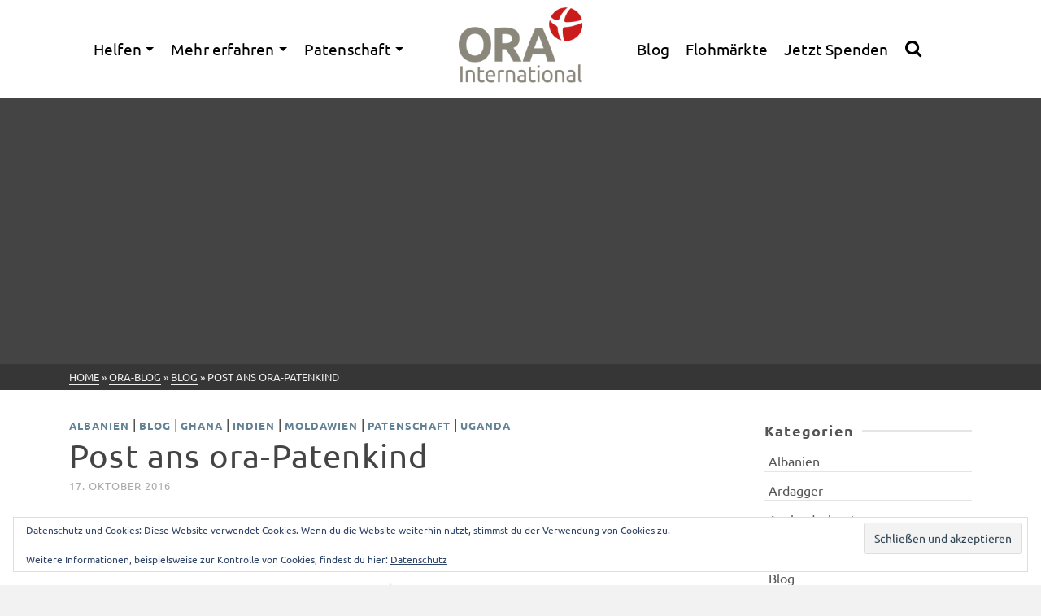

--- FILE ---
content_type: text/html; charset=UTF-8
request_url: https://ora-international.at/2016/10/17/post-ans-ora-patenkind/
body_size: 21195
content:
<!DOCTYPE html>
<html class="no-js" lang="de" itemtype="https://schema.org/Blog" itemscope>
<head>
<meta charset="UTF-8">
<link rel="profile" href="https://gmpg.org/xfn/11">
<meta name="viewport" content="width=device-width, initial-scale=1.0">
<meta http-equiv="X-UA-Compatible" content="IE=edge">
<script>(function(html){html.className = html.className.replace(/\bno-js\b/,'js')})(document.documentElement);</script>
<title>Post ans ora-Patenkind &#8211; ORA International Österreich</title>
<meta name='robots' content='max-image-preview:large' />
<!-- Jetpack Site Verification Tags -->
<meta name="google-site-verification" content="jPc0bcRUp5yyOjSI4JkL4qG25oXXhwKUg-OXbvuBy88" />
<link rel='dns-prefetch' href='//stats.wp.com' />
<link rel='dns-prefetch' href='//maxcdn.bootstrapcdn.com' />
<link rel="alternate" title="oEmbed (JSON)" type="application/json+oembed" href="https://ora-international.at/wp-json/oembed/1.0/embed?url=https%3A%2F%2Fora-international.at%2F2016%2F10%2F17%2Fpost-ans-ora-patenkind%2F" />
<link rel="alternate" title="oEmbed (XML)" type="text/xml+oembed" href="https://ora-international.at/wp-json/oembed/1.0/embed?url=https%3A%2F%2Fora-international.at%2F2016%2F10%2F17%2Fpost-ans-ora-patenkind%2F&#038;format=xml" />
<style type="text/css" id="kt-local-fonts-css">@font-face{font-family:'Source Sans Pro';font-style:normal;font-weight:600;src:local('Source Sans Pro SemiBold'),local('SourceSansPro-SemiBold'),url(https://ora-international.at/wp-content/uploads/kadence-gfonts/sourcesanspro/toadOcfmlt9b38dHJxOBGNanmHNzStikJN_FjplbBik.eot) format('embedded-opentype'),url(https://ora-international.at/wp-content/uploads/kadence-gfonts/sourcesanspro/toadOcfmlt9b38dHJxOBGNNE-IuDiR70wI4zXaKqWCM.ttf) format('ttf'),url(https://ora-international.at/wp-content/uploads/kadence-gfonts/sourcesanspro/toadOcfmlt9b38dHJxOBGJ6-ys_j0H4QL65VLqzI3wI.woff) format('woff'),url(https://ora-international.at/wp-content/uploads/kadence-gfonts/sourcesanspro/toadOcfmlt9b38dHJxOBGCOFnW3Jk0f09zW_Yln67Ac.woff2) format('woff2');}@font-face{font-family:'Roboto';font-style:normal;font-weight:400;src:local('Roboto'),local('Roboto-Regular'),url(https://ora-international.at/wp-content/uploads/kadence-gfonts/roboto/5YB-ifwqHP20Yn46l_BDhA.eot) format('embedded-opentype'),url(https://ora-international.at/wp-content/uploads/kadence-gfonts/roboto/zN7GBFwfMP4uA6AR0HCoLQ.ttf) format('ttf'),url(https://ora-international.at/wp-content/uploads/kadence-gfonts/roboto/2UX7WLTfW3W8TclTUvlFyQ.woff) format('woff'),url(https://ora-international.at/wp-content/uploads/kadence-gfonts/roboto/CWB0XYA8bzo0kSThX0UTuA.woff2) format('woff2');}@font-face{font-family:'Ubuntu';font-style:italic;font-weight:400;src:local('Ubuntu Italic'),local('Ubuntu-Italic'),url(https://ora-international.at/wp-content/uploads/kadence-gfonts/ubuntu/4iCu6KVjbNBYlgoKej70l00.eot) format('embedded-opentype'),url(https://ora-international.at/wp-content/uploads/kadence-gfonts/ubuntu/4iCu6KVjbNBYlgoKej70l0w.ttf) format('ttf'),url(https://ora-international.at/wp-content/uploads/kadence-gfonts/ubuntu/4iCu6KVjbNBYlgoKej70l08.woff) format('woff'),url(https://ora-international.at/wp-content/uploads/kadence-gfonts/ubuntu/4iCu6KVjbNBYlgoKej70l0k.woff2) format('woff2');}@font-face{font-family:'Ubuntu';font-style:italic;font-weight:700;src:local('Ubuntu Bold Italic'),local('Ubuntu-BoldItalic'),url(https://ora-international.at/wp-content/uploads/kadence-gfonts/ubuntu/4iCp6KVjbNBYlgoKejZPslyPN4U.eot) format('embedded-opentype'),url(https://ora-international.at/wp-content/uploads/kadence-gfonts/ubuntu/4iCp6KVjbNBYlgoKejZPslyPN4Q.ttf) format('ttf'),url(https://ora-international.at/wp-content/uploads/kadence-gfonts/ubuntu/4iCp6KVjbNBYlgoKejZPslyPN4c.woff) format('woff'),url(https://ora-international.at/wp-content/uploads/kadence-gfonts/ubuntu/4iCp6KVjbNBYlgoKejZPslyPN4E.woff2) format('woff2');}@font-face{font-family:'Ubuntu';font-style:normal;font-weight:400;src:local('Ubuntu Regular'),local('Ubuntu-Regular'),url(https://ora-international.at/wp-content/uploads/kadence-gfonts/ubuntu/4iCs6KVjbNBYlgoKfw7y.eot) format('embedded-opentype'),url(https://ora-international.at/wp-content/uploads/kadence-gfonts/ubuntu/4iCs6KVjbNBYlgoKfw7z.ttf) format('ttf'),url(https://ora-international.at/wp-content/uploads/kadence-gfonts/ubuntu/4iCs6KVjbNBYlgoKfw7w.woff) format('woff'),url(https://ora-international.at/wp-content/uploads/kadence-gfonts/ubuntu/4iCs6KVjbNBYlgoKfw72.woff2) format('woff2');}@font-face{font-family:'Ubuntu';font-style:normal;font-weight:700;src:local('Ubuntu Bold'),local('Ubuntu-Bold'),url(https://ora-international.at/wp-content/uploads/kadence-gfonts/ubuntu/4iCv6KVjbNBYlgoCxCvjsGyJ.eot) format('embedded-opentype'),url(https://ora-international.at/wp-content/uploads/kadence-gfonts/ubuntu/4iCv6KVjbNBYlgoCxCvjsGyI.ttf) format('ttf'),url(https://ora-international.at/wp-content/uploads/kadence-gfonts/ubuntu/4iCv6KVjbNBYlgoCxCvjsGyL.woff) format('woff'),url(https://ora-international.at/wp-content/uploads/kadence-gfonts/ubuntu/4iCv6KVjbNBYlgoCxCvjsGyN.woff2) format('woff2');}</style><style id='wp-img-auto-sizes-contain-inline-css' type='text/css'>
img:is([sizes=auto i],[sizes^="auto," i]){contain-intrinsic-size:3000px 1500px}
/*# sourceURL=wp-img-auto-sizes-contain-inline-css */
</style>
<style id='wp-block-library-inline-css' type='text/css'>
:root{--wp-block-synced-color:#7a00df;--wp-block-synced-color--rgb:122,0,223;--wp-bound-block-color:var(--wp-block-synced-color);--wp-editor-canvas-background:#ddd;--wp-admin-theme-color:#007cba;--wp-admin-theme-color--rgb:0,124,186;--wp-admin-theme-color-darker-10:#006ba1;--wp-admin-theme-color-darker-10--rgb:0,107,160.5;--wp-admin-theme-color-darker-20:#005a87;--wp-admin-theme-color-darker-20--rgb:0,90,135;--wp-admin-border-width-focus:2px}@media (min-resolution:192dpi){:root{--wp-admin-border-width-focus:1.5px}}.wp-element-button{cursor:pointer}:root .has-very-light-gray-background-color{background-color:#eee}:root .has-very-dark-gray-background-color{background-color:#313131}:root .has-very-light-gray-color{color:#eee}:root .has-very-dark-gray-color{color:#313131}:root .has-vivid-green-cyan-to-vivid-cyan-blue-gradient-background{background:linear-gradient(135deg,#00d084,#0693e3)}:root .has-purple-crush-gradient-background{background:linear-gradient(135deg,#34e2e4,#4721fb 50%,#ab1dfe)}:root .has-hazy-dawn-gradient-background{background:linear-gradient(135deg,#faaca8,#dad0ec)}:root .has-subdued-olive-gradient-background{background:linear-gradient(135deg,#fafae1,#67a671)}:root .has-atomic-cream-gradient-background{background:linear-gradient(135deg,#fdd79a,#004a59)}:root .has-nightshade-gradient-background{background:linear-gradient(135deg,#330968,#31cdcf)}:root .has-midnight-gradient-background{background:linear-gradient(135deg,#020381,#2874fc)}:root{--wp--preset--font-size--normal:16px;--wp--preset--font-size--huge:42px}.has-regular-font-size{font-size:1em}.has-larger-font-size{font-size:2.625em}.has-normal-font-size{font-size:var(--wp--preset--font-size--normal)}.has-huge-font-size{font-size:var(--wp--preset--font-size--huge)}.has-text-align-center{text-align:center}.has-text-align-left{text-align:left}.has-text-align-right{text-align:right}.has-fit-text{white-space:nowrap!important}#end-resizable-editor-section{display:none}.aligncenter{clear:both}.items-justified-left{justify-content:flex-start}.items-justified-center{justify-content:center}.items-justified-right{justify-content:flex-end}.items-justified-space-between{justify-content:space-between}.screen-reader-text{border:0;clip-path:inset(50%);height:1px;margin:-1px;overflow:hidden;padding:0;position:absolute;width:1px;word-wrap:normal!important}.screen-reader-text:focus{background-color:#ddd;clip-path:none;color:#444;display:block;font-size:1em;height:auto;left:5px;line-height:normal;padding:15px 23px 14px;text-decoration:none;top:5px;width:auto;z-index:100000}html :where(.has-border-color){border-style:solid}html :where([style*=border-top-color]){border-top-style:solid}html :where([style*=border-right-color]){border-right-style:solid}html :where([style*=border-bottom-color]){border-bottom-style:solid}html :where([style*=border-left-color]){border-left-style:solid}html :where([style*=border-width]){border-style:solid}html :where([style*=border-top-width]){border-top-style:solid}html :where([style*=border-right-width]){border-right-style:solid}html :where([style*=border-bottom-width]){border-bottom-style:solid}html :where([style*=border-left-width]){border-left-style:solid}html :where(img[class*=wp-image-]){height:auto;max-width:100%}:where(figure){margin:0 0 1em}html :where(.is-position-sticky){--wp-admin--admin-bar--position-offset:var(--wp-admin--admin-bar--height,0px)}@media screen and (max-width:600px){html :where(.is-position-sticky){--wp-admin--admin-bar--position-offset:0px}}
/*# sourceURL=wp-block-library-inline-css */
</style><style id='global-styles-inline-css' type='text/css'>
:root{--wp--preset--aspect-ratio--square: 1;--wp--preset--aspect-ratio--4-3: 4/3;--wp--preset--aspect-ratio--3-4: 3/4;--wp--preset--aspect-ratio--3-2: 3/2;--wp--preset--aspect-ratio--2-3: 2/3;--wp--preset--aspect-ratio--16-9: 16/9;--wp--preset--aspect-ratio--9-16: 9/16;--wp--preset--color--black: #000;--wp--preset--color--cyan-bluish-gray: #abb8c3;--wp--preset--color--white: #fff;--wp--preset--color--pale-pink: #f78da7;--wp--preset--color--vivid-red: #cf2e2e;--wp--preset--color--luminous-vivid-orange: #ff6900;--wp--preset--color--luminous-vivid-amber: #fcb900;--wp--preset--color--light-green-cyan: #7bdcb5;--wp--preset--color--vivid-green-cyan: #00d084;--wp--preset--color--pale-cyan-blue: #8ed1fc;--wp--preset--color--vivid-cyan-blue: #0693e3;--wp--preset--color--vivid-purple: #9b51e0;--wp--preset--color--ascend-primary: #628195;--wp--preset--color--ascend-primary-light: #7695a9;--wp--preset--color--very-light-gray: #eee;--wp--preset--color--very-dark-gray: #444;--wp--preset--gradient--vivid-cyan-blue-to-vivid-purple: linear-gradient(135deg,rgb(6,147,227) 0%,rgb(155,81,224) 100%);--wp--preset--gradient--light-green-cyan-to-vivid-green-cyan: linear-gradient(135deg,rgb(122,220,180) 0%,rgb(0,208,130) 100%);--wp--preset--gradient--luminous-vivid-amber-to-luminous-vivid-orange: linear-gradient(135deg,rgb(252,185,0) 0%,rgb(255,105,0) 100%);--wp--preset--gradient--luminous-vivid-orange-to-vivid-red: linear-gradient(135deg,rgb(255,105,0) 0%,rgb(207,46,46) 100%);--wp--preset--gradient--very-light-gray-to-cyan-bluish-gray: linear-gradient(135deg,rgb(238,238,238) 0%,rgb(169,184,195) 100%);--wp--preset--gradient--cool-to-warm-spectrum: linear-gradient(135deg,rgb(74,234,220) 0%,rgb(151,120,209) 20%,rgb(207,42,186) 40%,rgb(238,44,130) 60%,rgb(251,105,98) 80%,rgb(254,248,76) 100%);--wp--preset--gradient--blush-light-purple: linear-gradient(135deg,rgb(255,206,236) 0%,rgb(152,150,240) 100%);--wp--preset--gradient--blush-bordeaux: linear-gradient(135deg,rgb(254,205,165) 0%,rgb(254,45,45) 50%,rgb(107,0,62) 100%);--wp--preset--gradient--luminous-dusk: linear-gradient(135deg,rgb(255,203,112) 0%,rgb(199,81,192) 50%,rgb(65,88,208) 100%);--wp--preset--gradient--pale-ocean: linear-gradient(135deg,rgb(255,245,203) 0%,rgb(182,227,212) 50%,rgb(51,167,181) 100%);--wp--preset--gradient--electric-grass: linear-gradient(135deg,rgb(202,248,128) 0%,rgb(113,206,126) 100%);--wp--preset--gradient--midnight: linear-gradient(135deg,rgb(2,3,129) 0%,rgb(40,116,252) 100%);--wp--preset--font-size--small: 13px;--wp--preset--font-size--medium: 20px;--wp--preset--font-size--large: 36px;--wp--preset--font-size--x-large: 42px;--wp--preset--spacing--20: 0.44rem;--wp--preset--spacing--30: 0.67rem;--wp--preset--spacing--40: 1rem;--wp--preset--spacing--50: 1.5rem;--wp--preset--spacing--60: 2.25rem;--wp--preset--spacing--70: 3.38rem;--wp--preset--spacing--80: 5.06rem;--wp--preset--shadow--natural: 6px 6px 9px rgba(0, 0, 0, 0.2);--wp--preset--shadow--deep: 12px 12px 50px rgba(0, 0, 0, 0.4);--wp--preset--shadow--sharp: 6px 6px 0px rgba(0, 0, 0, 0.2);--wp--preset--shadow--outlined: 6px 6px 0px -3px rgb(255, 255, 255), 6px 6px rgb(0, 0, 0);--wp--preset--shadow--crisp: 6px 6px 0px rgb(0, 0, 0);}:where(.is-layout-flex){gap: 0.5em;}:where(.is-layout-grid){gap: 0.5em;}body .is-layout-flex{display: flex;}.is-layout-flex{flex-wrap: wrap;align-items: center;}.is-layout-flex > :is(*, div){margin: 0;}body .is-layout-grid{display: grid;}.is-layout-grid > :is(*, div){margin: 0;}:where(.wp-block-columns.is-layout-flex){gap: 2em;}:where(.wp-block-columns.is-layout-grid){gap: 2em;}:where(.wp-block-post-template.is-layout-flex){gap: 1.25em;}:where(.wp-block-post-template.is-layout-grid){gap: 1.25em;}.has-black-color{color: var(--wp--preset--color--black) !important;}.has-cyan-bluish-gray-color{color: var(--wp--preset--color--cyan-bluish-gray) !important;}.has-white-color{color: var(--wp--preset--color--white) !important;}.has-pale-pink-color{color: var(--wp--preset--color--pale-pink) !important;}.has-vivid-red-color{color: var(--wp--preset--color--vivid-red) !important;}.has-luminous-vivid-orange-color{color: var(--wp--preset--color--luminous-vivid-orange) !important;}.has-luminous-vivid-amber-color{color: var(--wp--preset--color--luminous-vivid-amber) !important;}.has-light-green-cyan-color{color: var(--wp--preset--color--light-green-cyan) !important;}.has-vivid-green-cyan-color{color: var(--wp--preset--color--vivid-green-cyan) !important;}.has-pale-cyan-blue-color{color: var(--wp--preset--color--pale-cyan-blue) !important;}.has-vivid-cyan-blue-color{color: var(--wp--preset--color--vivid-cyan-blue) !important;}.has-vivid-purple-color{color: var(--wp--preset--color--vivid-purple) !important;}.has-black-background-color{background-color: var(--wp--preset--color--black) !important;}.has-cyan-bluish-gray-background-color{background-color: var(--wp--preset--color--cyan-bluish-gray) !important;}.has-white-background-color{background-color: var(--wp--preset--color--white) !important;}.has-pale-pink-background-color{background-color: var(--wp--preset--color--pale-pink) !important;}.has-vivid-red-background-color{background-color: var(--wp--preset--color--vivid-red) !important;}.has-luminous-vivid-orange-background-color{background-color: var(--wp--preset--color--luminous-vivid-orange) !important;}.has-luminous-vivid-amber-background-color{background-color: var(--wp--preset--color--luminous-vivid-amber) !important;}.has-light-green-cyan-background-color{background-color: var(--wp--preset--color--light-green-cyan) !important;}.has-vivid-green-cyan-background-color{background-color: var(--wp--preset--color--vivid-green-cyan) !important;}.has-pale-cyan-blue-background-color{background-color: var(--wp--preset--color--pale-cyan-blue) !important;}.has-vivid-cyan-blue-background-color{background-color: var(--wp--preset--color--vivid-cyan-blue) !important;}.has-vivid-purple-background-color{background-color: var(--wp--preset--color--vivid-purple) !important;}.has-black-border-color{border-color: var(--wp--preset--color--black) !important;}.has-cyan-bluish-gray-border-color{border-color: var(--wp--preset--color--cyan-bluish-gray) !important;}.has-white-border-color{border-color: var(--wp--preset--color--white) !important;}.has-pale-pink-border-color{border-color: var(--wp--preset--color--pale-pink) !important;}.has-vivid-red-border-color{border-color: var(--wp--preset--color--vivid-red) !important;}.has-luminous-vivid-orange-border-color{border-color: var(--wp--preset--color--luminous-vivid-orange) !important;}.has-luminous-vivid-amber-border-color{border-color: var(--wp--preset--color--luminous-vivid-amber) !important;}.has-light-green-cyan-border-color{border-color: var(--wp--preset--color--light-green-cyan) !important;}.has-vivid-green-cyan-border-color{border-color: var(--wp--preset--color--vivid-green-cyan) !important;}.has-pale-cyan-blue-border-color{border-color: var(--wp--preset--color--pale-cyan-blue) !important;}.has-vivid-cyan-blue-border-color{border-color: var(--wp--preset--color--vivid-cyan-blue) !important;}.has-vivid-purple-border-color{border-color: var(--wp--preset--color--vivid-purple) !important;}.has-vivid-cyan-blue-to-vivid-purple-gradient-background{background: var(--wp--preset--gradient--vivid-cyan-blue-to-vivid-purple) !important;}.has-light-green-cyan-to-vivid-green-cyan-gradient-background{background: var(--wp--preset--gradient--light-green-cyan-to-vivid-green-cyan) !important;}.has-luminous-vivid-amber-to-luminous-vivid-orange-gradient-background{background: var(--wp--preset--gradient--luminous-vivid-amber-to-luminous-vivid-orange) !important;}.has-luminous-vivid-orange-to-vivid-red-gradient-background{background: var(--wp--preset--gradient--luminous-vivid-orange-to-vivid-red) !important;}.has-very-light-gray-to-cyan-bluish-gray-gradient-background{background: var(--wp--preset--gradient--very-light-gray-to-cyan-bluish-gray) !important;}.has-cool-to-warm-spectrum-gradient-background{background: var(--wp--preset--gradient--cool-to-warm-spectrum) !important;}.has-blush-light-purple-gradient-background{background: var(--wp--preset--gradient--blush-light-purple) !important;}.has-blush-bordeaux-gradient-background{background: var(--wp--preset--gradient--blush-bordeaux) !important;}.has-luminous-dusk-gradient-background{background: var(--wp--preset--gradient--luminous-dusk) !important;}.has-pale-ocean-gradient-background{background: var(--wp--preset--gradient--pale-ocean) !important;}.has-electric-grass-gradient-background{background: var(--wp--preset--gradient--electric-grass) !important;}.has-midnight-gradient-background{background: var(--wp--preset--gradient--midnight) !important;}.has-small-font-size{font-size: var(--wp--preset--font-size--small) !important;}.has-medium-font-size{font-size: var(--wp--preset--font-size--medium) !important;}.has-large-font-size{font-size: var(--wp--preset--font-size--large) !important;}.has-x-large-font-size{font-size: var(--wp--preset--font-size--x-large) !important;}
/*# sourceURL=global-styles-inline-css */
</style>
<style id='classic-theme-styles-inline-css' type='text/css'>
/*! This file is auto-generated */
.wp-block-button__link{color:#fff;background-color:#32373c;border-radius:9999px;box-shadow:none;text-decoration:none;padding:calc(.667em + 2px) calc(1.333em + 2px);font-size:1.125em}.wp-block-file__button{background:#32373c;color:#fff;text-decoration:none}
/*# sourceURL=/wp-includes/css/classic-themes.min.css */
</style>
<!-- <link rel='stylesheet' id='contact-form-7-css' href='https://ora-international.at/wp-content/plugins/contact-form-7/includes/css/styles.css?ver=6.1.4' type='text/css' media='all' /> -->
<!-- <link rel='stylesheet' id='cool-tag-cloud-css' href='https://ora-international.at/wp-content/plugins/cool-tag-cloud/inc/cool-tag-cloud.css?ver=2.25' type='text/css' media='all' /> -->
<!-- <link rel='stylesheet' id='slick-css' href='https://ora-international.at/wp-content/plugins/so-widgets-bundle/css/lib/slick.css?ver=1.8.1' type='text/css' media='all' /> -->
<!-- <link rel='stylesheet' id='sow-post-carousel-base-css' href='https://ora-international.at/wp-content/plugins/so-widgets-bundle/widgets/post-carousel/css/base.css?ver=ed5f2693dfb4d9e32cfd47799e5088b3' type='text/css' media='all' /> -->
<!-- <link rel='stylesheet' id='sow-post-carousel-base-ad93eedad001-css' href='https://ora-international.at/wp-content/uploads/siteorigin-widgets/sow-post-carousel-base-ad93eedad001.css?ver=ed5f2693dfb4d9e32cfd47799e5088b3' type='text/css' media='all' /> -->
<!-- <link rel='stylesheet' id='recent-posts-widget-with-thumbnails-public-style-css' href='https://ora-international.at/wp-content/plugins/recent-posts-widget-with-thumbnails/public.css?ver=7.1.1' type='text/css' media='all' /> -->
<!-- <link rel='stylesheet' id='front_end_css-css' href='https://ora-international.at/wp-content/plugins/broken-link-notifier/includes/css/results-front.min.css?ver=1.3.4' type='text/css' media='all' /> -->
<!-- <link rel='stylesheet' id='kadence_share_css-css' href='https://ora-international.at/wp-content/plugins/kadence-simple-share/assets/css/kt-social.css?ver=1.2.13' type='text/css' media='all' /> -->
<!-- <link rel='stylesheet' id='photoswipe-light-skin-css' href='https://ora-international.at/wp-content/plugins/kadence-galleries/assets/photoswipe/light-skin.css?ver=122' type='text/css' media='all' /> -->
<!-- <link rel='stylesheet' id='kt-galleries-css-css' href='https://ora-international.at/wp-content/plugins/kadence-galleries/assets/css/kadence-galleries.css?ver=122' type='text/css' media='all' /> -->
<!-- <link rel='stylesheet' id='animate-css' href='https://ora-international.at/wp-content/plugins/pe-recent-posts/css/animate.css?ver=ed5f2693dfb4d9e32cfd47799e5088b3' type='text/css' media='all' /> -->
<link rel="stylesheet" type="text/css" href="//ora-international.at/wp-content/cache/wpfc-minified/f43vhzil/3gdx.css" media="all"/>
<link rel='stylesheet' id='font-awesome-css' href='//maxcdn.bootstrapcdn.com/font-awesome/4.7.0/css/font-awesome.min.css?ver=ed5f2693dfb4d9e32cfd47799e5088b3' type='text/css' media='all' />
<!-- <link rel='stylesheet' id='pe-recent-posts-css' href='https://ora-international.at/wp-content/plugins/pe-recent-posts/css/pe-recent-posts.css?ver=ed5f2693dfb4d9e32cfd47799e5088b3' type='text/css' media='all' /> -->
<link rel="stylesheet" type="text/css" href="//ora-international.at/wp-content/cache/wpfc-minified/d6jpq1hx/s4ea.css" media="all"/>
<style id='kadence-blocks-global-variables-inline-css' type='text/css'>
:root {--global-kb-font-size-sm:clamp(0.8rem, 0.73rem + 0.217vw, 0.9rem);--global-kb-font-size-md:clamp(1.1rem, 0.995rem + 0.326vw, 1.25rem);--global-kb-font-size-lg:clamp(1.75rem, 1.576rem + 0.543vw, 2rem);--global-kb-font-size-xl:clamp(2.25rem, 1.728rem + 1.63vw, 3rem);--global-kb-font-size-xxl:clamp(2.5rem, 1.456rem + 3.26vw, 4rem);--global-kb-font-size-xxxl:clamp(2.75rem, 0.489rem + 7.065vw, 6rem);}:root {--global-palette1: #3182CE;--global-palette2: #2B6CB0;--global-palette3: #1A202C;--global-palette4: #2D3748;--global-palette5: #4A5568;--global-palette6: #718096;--global-palette7: #EDF2F7;--global-palette8: #F7FAFC;--global-palette9: #ffffff;}
/*# sourceURL=kadence-blocks-global-variables-inline-css */
</style>
<!-- <link rel='stylesheet' id='srpw-style-css' href='https://ora-international.at/wp-content/plugins/smart-recent-posts-widget/assets/css/srpw-frontend.css?ver=ed5f2693dfb4d9e32cfd47799e5088b3' type='text/css' media='all' /> -->
<!-- <link rel='stylesheet' id='kadence_slider_css-css' href='https://ora-international.at/wp-content/plugins/kadence-slider/css/ksp.css?ver=2.3.6' type='text/css' media='all' /> -->
<!-- <link rel='stylesheet' id='ascend_main-css' href='https://ora-international.at/wp-content/themes/ascend_premium/assets/css/ascend.css?ver=1.9.18' type='text/css' media='all' /> -->
<!-- <link rel='stylesheet' id='ascend_posttype-css' href='https://ora-international.at/wp-content/themes/ascend_premium/assets/css/ascend_posttype.css?ver=1.9.18' type='text/css' media='all' /> -->
<!-- <link rel='stylesheet' id='ascend_icons-css' href='https://ora-international.at/wp-content/themes/ascend_premium/assets/css/ascend_icons.css?ver=1.9.18' type='text/css' media='all' /> -->
<!-- <link rel='stylesheet' id='redux-google-fonts-kadence_slider-css' href='//ora-international.at/wp-content/uploads/omgf/redux-google-fonts-kadence_slider/redux-google-fonts-kadence_slider.css?ver=1668110726' type='text/css' media='all' /> -->
<!-- <link rel='stylesheet' id='sharedaddy-css' href='https://ora-international.at/wp-content/plugins/jetpack/modules/sharedaddy/sharing.css?ver=15.4' type='text/css' media='all' /> -->
<!-- <link rel='stylesheet' id='social-logos-css' href='https://ora-international.at/wp-content/plugins/jetpack/_inc/social-logos/social-logos.min.css?ver=15.4' type='text/css' media='all' /> -->
<link rel="stylesheet" type="text/css" href="//ora-international.at/wp-content/cache/wpfc-minified/8xaxh4dl/4eccy.css" media="all"/>
<script src='//ora-international.at/wp-content/cache/wpfc-minified/2nz3lvws/3gdx.js' type="text/javascript"></script>
<!-- <script type="text/javascript" src="https://ora-international.at/wp-includes/js/jquery/jquery.min.js?ver=3.7.1" id="jquery-core-js"></script> -->
<!-- <script type="text/javascript" src="https://ora-international.at/wp-includes/js/jquery/jquery-migrate.min.js?ver=3.4.1" id="jquery-migrate-js"></script> -->
<!-- <script type="text/javascript" src="https://ora-international.at/wp-content/plugins/pe-recent-posts/js/bootstrap.min.js?ver=3.3.0" id="bootstrap.min-js"></script> -->
<!-- <script type="text/javascript" src="https://ora-international.at/wp-content/plugins/so-widgets-bundle/js/lib/slick.min.js?ver=1.8.1" id="slick-js"></script> -->
<!-- <script type="text/javascript" src="https://ora-international.at/wp-content/themes/ascend_premium/assets/js/vendor/custom-modernizer-min.js?ver=1.9.18" id="modernizrc-js"></script> -->
<link rel="https://api.w.org/" href="https://ora-international.at/wp-json/" /><link rel="alternate" title="JSON" type="application/json" href="https://ora-international.at/wp-json/wp/v2/posts/1616" /><link rel="canonical" href="https://ora-international.at/2016/10/17/post-ans-ora-patenkind/" />
<style>img#wpstats{display:none}</style>
<script type="text/javascript">var light_error = "The image could not be loaded.", light_of = "%curr% of %total%";</script><style type="text/css" id="kt-custom-css">a, .primary-color, .postlist article .entry-content a.more-link:hover,.widget_price_filter .price_slider_amount .button, .product .product_meta a:hover, .star-rating, .above-footer-widgets a:not(.button):hover, .sidebar a:not(.button):hover, .elementor-widget-sidebar a:not(.button):hover, .footerclass a:hover, .posttags a:hover, .tagcloud a:hover, .kt_bc_nomargin #kadbreadcrumbs a:hover, #kadbreadcrumbs a:hover, .wp-pagenavi a:hover, .woocommerce-pagination ul.page-numbers li a:hover, .woocommerce-pagination ul.page-numbers li span:hover, .has-ascend-primary-color {color:#628195;} .comment-content a:not(.button):hover, .entry-content p a:not(.button):not(.select2-choice):not([data-rel="lightbox"]):hover, .kt_product_toggle_outer .toggle_grid:hover, .kt_product_toggle_outer .toggle_list:hover, .kt_product_toggle_outer .toggle_grid.toggle_active, .kt_product_toggle_outer .toggle_list.toggle_active, .product .product_meta a, .product .woocommerce-tabs .wc-tabs > li.active > a, .product .woocommerce-tabs .wc-tabs > li.active > a:hover, .product .woocommerce-tabs .wc-tabs > li.active > a:focus, #payment ul.wc_payment_methods li.wc_payment_method input[type=radio]:first-child:checked+label, .kt-woo-account-nav .woocommerce-MyAccount-navigation ul li.is-active a, a.added_to_cart, .widget_pages ul li.kt-drop-toggle > .kt-toggle-sub, .widget_categories ul li.kt-drop-toggle > .kt-toggle-sub, .widget_product_categories ul li.kt-drop-toggle > .kt-toggle-sub, .widget_recent_entries ul li a:hover ~ .kt-toggle-sub, .widget_recent_comments ul li a:hover ~ .kt-toggle-sub, .widget_archive ul li a:hover ~ .kt-toggle-sub, .widget_pages ul li a:hover ~ .kt-toggle-sub, .widget_categories ul li a:hover ~ .kt-toggle-sub, .widget_meta ul li a:hover ~ .kt-toggle-sub, .widget_product_categories ul li a:hover ~ .kt-toggle-sub,.kt-tabs.kt-tabs-style2 > li > a:hover, .kt-tabs > li.active > a, .kt-tabs > li.active > a:hover, .kt-tabs > li.active > a:focus, .kt_bc_nomargin #kadbreadcrumbs a:hover, #kadbreadcrumbs a:hover, .footerclass .menu li a:hover, .widget_recent_entries ul li a:hover, .posttags a:hover, .tagcloud a:hover,.widget_recent_comments ul li a:hover, .widget_archive ul li a:hover, .widget_pages ul li a:hover, .widget_categories ul li a:hover, .widget_meta ul li a:hover, .widget_product_categories ul li a:hover, .box-icon-item .icon-container .icon-left-highlight,.box-icon-item .icon-container .icon-right-highlight, .widget_pages ul li.current-cat > a, .widget_categories ul li.current-cat > a, .widget_product_categories ul li.current-cat > a, #payment ul.wc_payment_methods li.wc_payment_method input[type=radio]:first-child:checked + label:before, .wp-pagenavi .current, .wp-pagenavi a:hover, .kt-mobile-header-toggle .kt-extras-label.header-underscore-icon, .woocommerce-pagination ul.page-numbers li a.current, .woocommerce-pagination ul.page-numbers li span.current, .woocommerce-pagination ul.page-numbers li a:hover, .woocommerce-pagination ul.page-numbers li span:hover, .widget_layered_nav ul li.chosen a, .widget_layered_nav_filters ul li a, .widget_rating_filter ul li.chosen a, .variations .kad_radio_variations label.selectedValue, .variations .kad_radio_variations label:hover{border-color:#628195;} .kt-header-extras span.kt-cart-total, .btn, .button, .submit, button, input[type="submit"], .portfolio-loop-image-container .portfolio-hover-item .portfolio-overlay-color, .kt_product_toggle_outer .toggle_grid.toggle_active, .kt_product_toggle_outer .toggle_list.toggle_active, .product .woocommerce-tabs .wc-tabs > li.active > a, .product .woocommerce-tabs .wc-tabs > li.active > a:hover, .product .woocommerce-tabs .wc-tabs > li.active > a:focus, .product .woocommerce-tabs .wc-tabs:before, .woocommerce-info, .woocommerce-message, .woocommerce-noreviews, p.no-comments, .widget_pages ul li ul li.current-cat > a:before, .widget_categories ul li ul li.current-cat > a:before, .widget_product_categories ul li ul li.current-cat > a:before, .widget_pages ul li ul li a:hover:before, .widget_categories ul li ul li a:hover:before, .widget_product_categories ul li ul li a:hover:before, .kadence_recent_posts a.posts_widget_readmore:hover:before, .kt-accordion > .panel h5:after, .kt-tabs:before, .image_menu_overlay, .kadence_social_widget a:hover, .kt-tabs > li.active > a, .kt-tabs > li.active > a:hover, .kt-tabs > li.active > a:focus, .widget_pages ul li.current-cat > .count, .widget_categories ul li.current-cat > .count, .widget_product_categories ul li.current-cat > .count, .widget_recent_entries ul li a:hover ~ .count, .widget_recent_comments ul li a:hover ~ .count, .widget_archive ul li a:hover ~ .count, .widget_pages ul li a:hover ~ .count, .widget_categories ul li a:hover ~ .count, .widget_meta ul li a:hover ~ .count, .widget_product_categories ul li a:hover ~ .count, #payment ul.wc_payment_methods li.wc_payment_method input[type=radio]:first-child:checked + label:before, .select2-results .select2-highlighted, .wp-pagenavi .current, .kt-header-extras span.kt-cart-total, .kt-mobile-header-toggle span.kt-cart-total, .woocommerce-pagination ul.page-numbers li a.current, .woocommerce-pagination ul.page-numbers li span.current,.widget_price_filter .ui-slider .ui-slider-handle, .widget_layered_nav ul li.chosen span.count, .widget_layered_nav_filters ul li span.count, .variations .kad_radio_variations label.selectedValue, .box-icon-item .menu-icon-read-more .read-more-highlight, .select2-container--default .select2-results__option--highlighted[aria-selected], p.demo_store, .has-ascend-primary-background-color {background:#628195;}@media (max-width: 767px){.filter-set li a.selected {background:#628195;}} .has-ascend-primary-light-color {color:#7695a9} .has-ascend-primary-light-background-color{ background-color: #7695a9}.kad-header-height {height:120px;}.kt-header-position-above .header-sidewidth {width:38%;} .kt-header-position-above .header-logo-width {width:24%;}.kad-topbar-height {min-height:36px;}.kad-mobile-header-height {height:60px;}.titleclass .entry-title{font-size:85px;}@media (max-width: 768px) {.titleclass .entry-title{font-size:35px;}}.titleclass .subtitle{font-size:40px;}@media (max-width: 768px) {.titleclass .subtitle{font-size:20px;}}.titleclass .page-header  {height:360px;}@media (max-width: 768px) {.titleclass .page-header {height:360px;}}.product_item .product_archive_title {min-height:20px;}.second-navclass .sf-menu>li:after {background:#fff;}.kt-header-extras .kadence_social_widget a, .mobile-header-container .kt-mobile-header-toggle button {color:#000000;} button.mobile-navigation-toggle .kt-mnt span {background:#000000;} .kt-header-extras .kadence_social_widget a:hover{color:#fff;}.pop-modal-body .kt-woo-account-nav .kad-customer-name h5, .pop-modal-body .kt-woo-account-nav a, .pop-modal-body ul.product_list_widget li a:not(.remove), .pop-modal-body ul.product_list_widget {color:#ffffff;} .kt-mobile-menu form.search-form input[type="search"]::-webkit-input-placeholder {color:#ffffff;}.kt-mobile-menu form.search-form input[type="search"]:-ms-input-placeholder {color:#ffffff;}.kt-mobile-menu form.search-form input[type="search"]::-moz-placeholder {color:#ffffff;}.page-header {text-align:center;}.kt-header-extras #kad-head-cart-popup ul a:not(.remove), .kt-header-extras #kad-head-cart-popup ul .quantity, .kt-header-extras #kad-head-cart-popup ul li.empty, .kad-header-menu-inner .kt-header-extras .kt-woo-account-nav h5, .kad-relative-vertical-content .kt-header-extras .kt-woo-account-nav h5 {color:#000000;}.titleclass .entry-title, .titleclass .top-contain-title {text-transform:uppercase;}.kt-post-author {display:none;}.container-fullwidth .entry-content .aligncenter[class^=wp-block] { max-width:1140px}#pageheader .page-header-inner {
display: none;
}</style><meta name="description" content="ora-Patenkinder aus Uganda freuen sich über ihren Brief. Liebe ora-Paten, in fast zwei Monaten ist schon wieder Weihnachten. Wir laden euch daher ein, eurem Patenkind in Albanien, Moldawien, Indien, Uganda, Ghana oder Haiti eine Freude mit einem schriftlichen Weihnachtsgruß zu machen. Die Erfahrung hat gezeigt, dass sich die Kinder riesig über einen handschriftlichen Brief mit&hellip;" />
<style type="text/css">
.sow-carousel-wrapper:has(.slick-initialized) {
visibility: visible !important;
opacity: 1 !important;
}
.sow-post-carousel-wrapper:not(:has(.slick-initialized)) .sow-carousel-items {
visibility: hidden;
}
</style>
<!-- Jetpack Open Graph Tags -->
<meta property="og:type" content="article" />
<meta property="og:title" content="Post ans ora-Patenkind" />
<meta property="og:url" content="https://ora-international.at/2016/10/17/post-ans-ora-patenkind/" />
<meta property="og:description" content="ora-Patenkinder aus Uganda freuen sich über ihren Brief. Liebe ora-Paten, in fast zwei Monaten ist schon wieder Weihnachten. Wir laden euch daher ein, eurem Patenkind in Albanien, Moldawien, Indien…" />
<meta property="article:published_time" content="2016-10-17T08:51:00+00:00" />
<meta property="article:modified_time" content="2021-04-13T07:27:43+00:00" />
<meta property="og:site_name" content="ORA International Österreich" />
<meta property="og:image" content="https://2.bp.blogspot.com/5GQtYGFfbv9TK0HHzIUkTvk7VQPWserGMOrGL4zKPTpG9aJZicUu8RXhhkODWKKd3KwiQ9h8nbQ=w5120-h3200-rw-no" />
<meta property="og:image:width" content="320" />
<meta property="og:image:height" content="240" />
<meta property="og:image:alt" content="" />
<meta property="og:locale" content="de_DE" />
<meta name="twitter:text:title" content="Post ans ora-Patenkind" />
<meta name="twitter:image" content="https://2.bp.blogspot.com/5GQtYGFfbv9TK0HHzIUkTvk7VQPWserGMOrGL4zKPTpG9aJZicUu8RXhhkODWKKd3KwiQ9h8nbQ=w5120-h3200-rw-no?w=640" />
<meta name="twitter:card" content="summary_large_image" />
<!-- End Jetpack Open Graph Tags -->
<link rel="icon" href="https://ora-international.at/wp-content/uploads/2024/05/img_1_1715986248145-150x150.webp" sizes="32x32" />
<link rel="icon" href="https://ora-international.at/wp-content/uploads/2024/05/img_1_1715986248145-300x300.webp" sizes="192x192" />
<link rel="apple-touch-icon" href="https://ora-international.at/wp-content/uploads/2024/05/img_1_1715986248145-300x300.webp" />
<meta name="msapplication-TileImage" content="https://ora-international.at/wp-content/uploads/2024/05/img_1_1715986248145-300x300.webp" />
<style type="text/css" title="dynamic-css" class="options-output">.topbarclass{font-weight:400;font-size:14px;}.titleclass{background-color:#444;background-repeat:repeat;background-size:cover;background-position:center center;}.titleclass .top-contain-title{color:#ffffff;}.titleclass .subtitle, .titleclass .page-header-inner #kadbreadcrumbs, .titleclass .page-header-inner #kadbreadcrumbs a{color:#ffffff;}.product_item .product_archive_title{font-family:"Source Sans Pro";text-transform:none;line-height:20px;letter-spacing:1.2px;font-weight:600;font-style:normal;color:#444444;font-size:15px;}.kad-topbar-flex-item a:hover{color:#ffffff;}.footerclass a:hover{color:#628195;}.footerclass .menu li a:hover{border-color:#628195;}.headerclass, .mobile-headerclass, .kad-fixed-vertical-background-area{background-color:#ffffff;}.footerclass, .footerclass .footer-widget-title span, body.body-style-bubbled .footerclass .footer-widget-title span{background-color:#b2b2b2;}h1, .h1class{font-family:Ubuntu;line-height:40px;letter-spacing:1.2px;font-weight:normal;font-style:normal;color:#444444;font-size:40px;}h2, .h2class{font-family:Ubuntu;line-height:40px;letter-spacing:1.2px;font-weight:400;font-style:normal;color:#444444;font-size:32px;}h3{font-family:Ubuntu;line-height:40px;letter-spacing:1.2px;font-weight:400;font-style:normal;color:#444444;font-size:28px;}h4{font-family:Ubuntu;line-height:40px;letter-spacing:1.2px;font-weight:400;font-style:normal;color:#555555;font-size:24px;}h5{font-family:Ubuntu;line-height:24px;letter-spacing:1.2px;font-weight:normal;font-style:normal;color:#555555;font-size:18px;}.titleclass .subtitle{font-family:Ubuntu;letter-spacing:1.2px;font-weight:400;font-style:normal;}body{font-family:Ubuntu;line-height:24px;letter-spacing:0px;font-weight:400;font-style:normal;color:#444;font-size:16px;}.nav-main ul.sf-menu > li > a, .kad-header-menu-inner .kt-header-extras ul.sf-menu > li > a, .kad-header-menu-inner .kt-header-extras .kt-extras-label [class*="kt-icon-"], .kt-header-extras .sf-vertical > li > a{font-family:Ubuntu;text-transform:none;line-height:24px;letter-spacing:.2px;font-weight:400;font-style:normal;color:#000000;font-size:19px;}.nav-main ul.sf-menu > li > a:hover, .nav-main ul.sf-menu > li.sfHover > a, .kt-header-extras .sf-vertical > li > a:hover{color:#942625;}button.mobile-navigation-toggle:hover .kt-mnt span{background:#942625;}.nav-main ul.sf-menu > li > a:hover, .nav-main ul.sf-menu > li.sfHover > a, .kt-header-extras .sf-vertical > li > a:hover, .mobile-header-container .kt-mobile-header-toggle:hover button{background:#ffffff;}.nav-main ul.sf-menu > li.current-menu-item > a{color:#000000;}.second-navclass .sf-menu > li > a{font-family:Ubuntu;text-transform:none;line-height:24px;letter-spacing:.2px;font-weight:400;font-style:normal;color:#fff;font-size:18px;}.second-navclass ul.sf-menu > li > a:hover, .second-navclass ul.sf-menu > li.sfHover > a, body.trans-header #wrapper .second-navclass ul.sf-menu > li > a:hover, body.trans-header #wrapper .second-navclass ul.sf-menu > li.sfHover > a{color:#ffffff;}.second-navclass ul.sf-menu > li > a:hover, .second-navclass ul.sf-menu > li.sfHover > a{background:#628195;}.nav-main ul.sf-menu ul, .nav-main ul.sf-menu ul a, .second-navclass ul.sf-menu ul a,  .kad-header-menu-inner .kt-header-extras ul.sf-menu ul, .kad-relative-vertical-content .kt-header-extras ul.sf-menu ul,.second-navclass .sf-menu > li.kt-lgmenu > ul, .nav-main .sf-menu > li.kt-lgmenu > ul{background:#ffffff;}.nav-main ul.sf-menu ul a, .second-navclass ul.sf-menu ul a, .kad-header-menu-inner .kt-header-extras .kt-woo-account-nav a, .kad-relative-vertical-content .kt-header-extras .kt-woo-account-nav a, .kt-header-extras p.woocommerce-mini-cart__empty-message{font-family:Ubuntu;line-height:24px;letter-spacing:.2px;font-weight:400;color:#000000;font-size:14px;}.nav-main ul.sf-menu ul a:hover, .nav-main ul.sf-menu > li:not(.kt-lgmenu) ul li.sfHover > a, .nav-main ul.sf-menu ul li.current-menu-item > a, .second-navclass ul.sf-menu ul a:hover, .second-navclass ul.sf-menu li:not(.kt-lgmenu) ul li.sfHover > a, .second-navclass ul.sf-menu ul li.current-menu-item > a, .kad-header-menu-inner .kt-header-extras .kt-woo-account-nav a:hover, body.woocommerce-account .kad-header-menu-inner .kt-header-extras .kt-woo-account-nav li.is-active a, .kad-relative-vertical-content  .kt-header-extras .kt-woo-account-nav a:hover, body.woocommerce-account .kad-relative-vertical-content  .kt-header-extras .kt-woo-account-nav li.is-active a{color:#ffffff;}.nav-main ul.sf-menu ul a:hover, .nav-main ul.sf-menu > li:not(.kt-lgmenu) ul li.sfHover > a, .nav-main ul.sf-menu ul li.current-menu-item > a, .second-navclass ul.sf-menu ul a:hover, .second-navclass ul.sf-menu > li:not(.kt-lgmenu) ul li.sfHover > a, .second-navclass ul.sf-menu ul li.current-menu-item > a, .kad-header-menu-inner .kt-header-extras .kt-woo-account-nav a:hover, body.woocommerce-account .kad-header-menu-inner .kt-header-extras .kt-woo-account-nav li.is-active a, .kad-relative-vertical-content  .kt-header-extras .kt-woo-account-nav a:hover, body.woocommerce-account .kad-relative-vertical-content  .kt-header-extras .kt-woo-account-nav li.is-active a{background:#628195;}.kad-mobile-nav li a, .kad-mobile-nav li,.kt-mobile-menu form.search-form input[type="search"].search-field, .kt-mobile-menu form.search-form .search-submit,.mfp-slide #kt-mobile-account, .mfp-slide #kt-mobile-cart{font-family:Ubuntu;text-transform:none;line-height:20px;letter-spacing:.2px;font-weight:400;font-style:normal;color:#ffffff;font-size:16px;}.kad-mobile-nav li a:hover, .kad-mobile-nav li.current-menu-item > a{color:#942625;}.kad-mobile-nav li a:hover, .kad-mobile-nav li.current-menu-item > a{background:#628195;}.kt_bc_nomargin #kadbreadcrumbs{background-color:transparent;}.kt_bc_nomargin #kadbreadcrumbs, .kt_bc_nomargin #kadbreadcrumbs a{color:transparent;}</style><!-- <link rel='stylesheet' id='sow-post-carousel-base-16185f985534-css' href='https://ora-international.at/wp-content/uploads/siteorigin-widgets/sow-post-carousel-base-16185f985534.css?ver=ed5f2693dfb4d9e32cfd47799e5088b3' type='text/css' media='all' /> -->
<!-- <link rel='stylesheet' id='eu-cookie-law-style-css' href='https://ora-international.at/wp-content/plugins/jetpack/modules/widgets/eu-cookie-law/style.css?ver=15.4' type='text/css' media='all' /> -->
<link rel="stylesheet" type="text/css" href="//ora-international.at/wp-content/cache/wpfc-minified/2brvmej5/4pfrv.css" media="all"/>
</head>
<body data-rsssl=1 class="wp-singular post-template-default single single-post postid-1616 single-format-standard wp-embed-responsive wp-theme-ascend_premium kad-header-position-above kt-showsub-indicator kt-no-topbar  body-style-normal none-trans-header not_ie">
<div id="wrapper" class="container">
<header id="kad-header-menu" class="headerclass-outer kt-header-position-above kt-header-layout-center-logo clearfix" data-sticky="header" data-shrink="1" data-start-height="120" data-shrink-height="66">
<div class="outside-top-headerclass">
<div class="kad-header-topbar-primary-outer">
<div class="outside-headerclass">
<div class="kad-header-menu-outer headerclass">
<div class="kad-header-menu-inner container">
<div class="kad-header-flex kad-header-height">
<div class="kad-left-header kt-header-flex-item header-sidewidth">
<nav class="nav-main clearfix">
<ul id="menu-menue-1" class="sf-menu sf-menu-normal"><li class="menu-item menu-item-type-post_type menu-item-object-page menu-item-has-children menu-item-1327 sf-dropdown"><a href="https://ora-international.at/helfen/">Helfen</a>
<ul class="sub-menu sf-dropdown-menu dropdown">
<li class="menu-item menu-item-type-post_type menu-item-object-page menu-item-1055"><a href="https://ora-international.at/helfen/spenden/">Spenden</a></li>
<li class="menu-item menu-item-type-post_type menu-item-object-page menu-item-1056"><a href="https://ora-international.at/helfen/sachspenden/">Sachspenden</a></li>
<li class="menu-item menu-item-type-post_type menu-item-object-page menu-item-1058"><a href="https://ora-international.at/helfen/ora-flohmaerkte/">ORA-Flohmärkte</a></li>
<li class="menu-item menu-item-type-post_type menu-item-object-page menu-item-1057"><a href="https://ora-international.at/helfen/aktionen/">Mitmach-Aktionen</a></li>
<li class="menu-item menu-item-type-post_type menu-item-object-page menu-item-1256"><a href="https://ora-international.at/helfen/patenschaft/">Patenschaft</a></li>
<li class="menu-item menu-item-type-post_type menu-item-object-page menu-item-1060"><a href="https://ora-international.at/helfen/auslandseinsatz/">Auslandseinsatz</a></li>
<li class="menu-item menu-item-type-post_type menu-item-object-page menu-item-1255"><a href="https://ora-international.at/helfen/ehrenamt/">Ehrenamt</a></li>
<li class="menu-item menu-item-type-post_type menu-item-object-page menu-item-1062"><a href="https://ora-international.at/helfen/helfen-als-unternehmen/">Helfen als Unternehmen</a></li>
</ul>
</li>
<li class="menu-item menu-item-type-post_type menu-item-object-page menu-item-has-children menu-item-954 sf-dropdown"><a href="https://ora-international.at/mehr-erfahren/">Mehr erfahren</a>
<ul class="sub-menu sf-dropdown-menu dropdown">
<li class="menu-item menu-item-type-post_type menu-item-object-page menu-item-1006"><a href="https://ora-international.at/mehr-erfahren/unsere-projektlaender/">Unsere Projektländer</a></li>
<li class="menu-item menu-item-type-post_type menu-item-object-page menu-item-1257"><a href="https://ora-international.at/mehr-erfahren/ueber-uns/">Über uns</a></li>
<li class="menu-item menu-item-type-post_type menu-item-object-page current_page_parent menu-item-1008"><a href="https://ora-international.at/mehr-erfahren/blog/">ORA-Blog</a></li>
<li class="menu-item menu-item-type-post_type menu-item-object-page menu-item-1009"><a href="https://ora-international.at/mehr-erfahren/publikationen/">Publikationen</a></li>
<li class="menu-item menu-item-type-post_type menu-item-object-page menu-item-1010"><a href="https://ora-international.at/mehr-erfahren/faq/">FAQ: Fragen und Antworten</a></li>
<li class="menu-item menu-item-type-post_type menu-item-object-page menu-item-1011"><a href="https://ora-international.at/mehr-erfahren/newsletter-bestellen/">Newsletter</a></li>
<li class="menu-item menu-item-type-post_type menu-item-object-page menu-item-14250"><a href="https://ora-international.at/ora-news/">ORA NEWS</a></li>
<li class="menu-item menu-item-type-post_type menu-item-object-page menu-item-7043"><a href="https://ora-international.at/termine/">Termine</a></li>
</ul>
</li>
<li class="menu-item menu-item-type-post_type menu-item-object-page menu-item-has-children menu-item-1358 sf-dropdown"><a href="https://ora-international.at/helfen/patenschaft/">Patenschaft</a>
<ul class="sub-menu sf-dropdown-menu dropdown">
<li class="menu-item menu-item-type-post_type menu-item-object-page menu-item-1028"><a href="https://ora-international.at/helfen/patenschaft/kinderpate-werden/">Kinderpatenschaft</a></li>
<li class="menu-item menu-item-type-post_type menu-item-object-page menu-item-1029"><a href="https://ora-international.at/helfen/patenschaft/projektpate-werden/">Projektpatenschaft</a></li>
<li class="menu-item menu-item-type-post_type menu-item-object-page menu-item-1030"><a href="https://ora-international.at/helfen/patenschaft/patenschaft-verschenken/">Patenschaft verschenken</a></li>
<li class="menu-item menu-item-type-post_type menu-item-object-page menu-item-1031"><a href="https://ora-international.at/helfen/patenschaft/faq-patenschaften/">FAQ Patenschaften</a></li>
</ul>
</li>
</ul>			</nav>
</div> <!-- Close left header-->
<div class="kad-center-header kt-header-flex-item header-logo-width">
<div id="logo" class="logocase kad-header-height"><a class="brand logofont" href="https://ora-international.at/"><img src="https://ora-international.at/wp-content/uploads/2021/01/ORA-International-LOGO-NEU-2020-RGB-PNG-390-220x173.png" width="220" height="173" srcset="https://ora-international.at/wp-content/uploads/2021/01/ORA-International-LOGO-NEU-2020-RGB-PNG-390-220x173.png 220w, https://ora-international.at/wp-content/uploads/2021/01/ORA-International-LOGO-NEU-2020-RGB-PNG-390-300x235.png 300w, https://ora-international.at/wp-content/uploads/2021/01/ORA-International-LOGO-NEU-2020-RGB-PNG-390-440x346.png 440w, https://ora-international.at/wp-content/uploads/2021/01/ORA-International-LOGO-NEU-2020-RGB-PNG-390-200x156.png 200w, https://ora-international.at/wp-content/uploads/2021/01/ORA-International-LOGO-NEU-2020-RGB-PNG-390-100x78.png 100w, https://ora-international.at/wp-content/uploads/2021/01/ORA-International-LOGO-NEU-2020-RGB-PNG-390.png 497w" sizes="(max-width: 220px) 100vw, 220px" class="ascend-logo" style="max-height:173px" alt="ORA International Österreich"></a></div>			            </div>  <!-- Close center header-->
<div class="kad-right-header kt-header-flex-item header-sidewidth">
<nav class="nav-main clearfix">
<ul id="menu-menue-2" class="sf-menu sf-menu-normal"><li class="menu-item menu-item-type-post_type menu-item-object-page current_page_parent menu-item-3849"><a href="https://ora-international.at/mehr-erfahren/blog/">Blog</a></li>
<li class="menu-item menu-item-type-post_type menu-item-object-page menu-item-2013"><a href="https://ora-international.at/helfen/ora-flohmaerkte/">Flohmärkte</a></li>
<li class="menu-item menu-item-type-post_type menu-item-object-page menu-item-9059"><a href="https://ora-international.at/helfen/spenden/jetzt-spenden/">Jetzt Spenden</a></li>
</ul>			</nav>
<div class="kt-header-extras clearfix">
<ul class="sf-menu sf-menu-normal ">
<li class="menu-search-icon-kt">
<a class="kt-menu-search-btn kt-pop-modal" data-mfp-src="#kt-extras-modal-search" aria-label="Search" href="https://ora-international.at/?s=">
<span class="kt-extras-label">
<i class="kt-icon-search"></i>									</span>
</a>
</li>
</ul>
</div>
</div>  <!-- Close right header-->
</div>  <!-- Close container--> 
</div> <!-- close header innner -->
</div>
</div>
</div>
</div>
</header><div id="kad-mobile-banner" class="banner mobile-headerclass" data-mobile-header-sticky="1">
<div class="container mobile-header-container kad-mobile-header-height">
<div class="kad-mobile-menu-flex-item kad-mobile-header-height kt-mobile-header-toggle kad-mobile-menu-left">
<button class="mobile-navigation-toggle kt-sldr-pop-modal" rel="nofollow" aria-label="Navigation" data-mfp-src="#kt-mobile-menu" data-pop-sldr-direction="left" data-pop-sldr-class="sldr-menu-animi">
<span class="kt-mnt">
<span></span>
<span></span>
<span></span>
</span>
</button>
</div>
<div id="mobile-logo" class="logocase kad-mobile-header-height kad-mobile-logo-center"><a class="brand logofont" href="https://ora-international.at/"><img src="https://ora-international.at/wp-content/uploads/2021/01/ORA-International-LOGO-NEU-2020-RGB-PNG-390-100x78.png" width="100" height="78" srcset="https://ora-international.at/wp-content/uploads/2021/01/ORA-International-LOGO-NEU-2020-RGB-PNG-390-100x78.png 100w, https://ora-international.at/wp-content/uploads/2021/01/ORA-International-LOGO-NEU-2020-RGB-PNG-390-300x235.png 300w, https://ora-international.at/wp-content/uploads/2021/01/ORA-International-LOGO-NEU-2020-RGB-PNG-390-440x346.png 440w, https://ora-international.at/wp-content/uploads/2021/01/ORA-International-LOGO-NEU-2020-RGB-PNG-390-220x173.png 220w, https://ora-international.at/wp-content/uploads/2021/01/ORA-International-LOGO-NEU-2020-RGB-PNG-390-200x156.png 200w, https://ora-international.at/wp-content/uploads/2021/01/ORA-International-LOGO-NEU-2020-RGB-PNG-390.png 497w" sizes="(max-width: 100px) 100vw, 100px" class="ascend-mobile-logo" alt="ORA International Österreich" ></a></div><div id="mobile-logo-placeholder" class="kad-mobile-header-height"></div>	<div class="kad-mobile-seearch-flex-item kad-mobile-header-height kt-mobile-header-toggle kad-mobile-search-right">
<button class="kt-search-toggle kt-pop-modal" aria-label="Search" rel="nofollow" data-mfp-src="#kt-extras-modal-search">
<span class="kt-extras-label">
<i class="kt-icon-search"></i>			</span>
</button>
</div>
</div> <!-- Close Container -->
</div>
<div id="inner-wrap" class="wrap clearfix contentclass hfeed" role="document">
<div id="pageheader" class="titleclass post-header-area kad-ascend-parallax kt_bc_active" style="    ">
<div class="header-color-overlay"></div>
<div class="container">
<div class="page-header" style="">
<div class="page-header-inner">
<h1 style="" class="post_head_title top-contain-title entry-title" data-max-size="85" data-min-size="35">Blog </h1>									</div>
</div>
</div><!--container-->
<div id="kadbreadcrumbs" class="color_gray"><div class="kt-breadcrumb-container container"><span><a href="https://ora-international.at/" class="kad-bc-home"><span>Home</span></a></span> <span class="bc-delimiter">&raquo;</span> <span><a href="https://ora-international.at/mehr-erfahren/blog/"><span>ORA-Blog</span></a></span> <span class="bc-delimiter">&raquo;</span> <span><a href="https://ora-international.at/category/blog/"><span>Blog</span></a></span> <span class="bc-delimiter">&raquo;</span> <span class="kad-breadcurrent">Post ans ora-Patenkind</span></div></div>	</div><!--titleclass-->
<div id="content" class="container clearfix">
<div class="row single-article">
<div class="main col-lg-9 col-md-8 kt-sidebar kt-sidebar-right" id="ktmain" role="main">
<article id="post-1616" class="postclass kt_no_post_header_content post-1616 post type-post status-publish format-standard hentry category-albanien category-blog category-ghana category-indien category-moldawien category-patenschaft category-uganda tag-afrika tag-albanien tag-ghana tag-haiti tag-indien tag-moldawien tag-osteuropa tag-patenschaften tag-uganda tag-weihnachten">
<div class="kt_post_category kt-post-cats"><a href="https://ora-international.at/category/albanien/" rel="category tag">Albanien</a> | <a href="https://ora-international.at/category/blog/" rel="category tag">Blog</a> | <a href="https://ora-international.at/category/ghana/" rel="category tag">Ghana</a> | <a href="https://ora-international.at/category/indien/" rel="category tag">Indien</a> | <a href="https://ora-international.at/category/moldawien/" rel="category tag">Moldawien</a> | <a href="https://ora-international.at/category/patenschaft/" rel="category tag">Patenschaft</a> | <a href="https://ora-international.at/category/uganda/" rel="category tag">Uganda</a></div>		<header>
<h1 class="entry-title">Post ans ora-Patenkind</h1><div class="post-top-meta kt_color_gray">
<span class="postdate kt-post-date updated">
17. Oktober 2016		</span>
<span class="postauthortop kt-post-author author vcard">
<span class="kt-by-author">by</span>		<span itemprop="author">
<a href="https://ora-international.at/author/webservant/" class="fn kt_color_gray" rel="author">
ORA International Österreich			</a>
</span>
</span> 
</div>
</header>
<div class="entry-content clearfix">
<div class="kt_simple_share_container kt_share_beforecontent kt_share_location_none kt_share_location_mobile_none"><div class="kt_simple_share_container kt-social-align-left kt-socialstyle-style_01 kt-social-size-normal kt-social-bg-transparent"><a class="kt_facebook_share" data-placement="bottom" data-placement-mobile="bottom" aria-label=" Facebook" data-tooltip=" Facebook" href="https://www.facebook.com/sharer.php?u=https://ora-international.at/2016/10/17/post-ans-ora-patenkind/" target="_blank"><span class="kt-social-svg-icon"><svg viewBox="0 0 264 512"  fill="currentColor" xmlns="http://www.w3.org/2000/svg"  aria-hidden="true"><path d="M76.7 512V283H0v-91h76.7v-71.7C76.7 42.4 124.3 0 193.8 0c33.3 0 61.9 2.5 70.2 3.6V85h-48.2c-37.8 0-45.1 18-45.1 44.3V192H256l-11.7 91h-73.6v229"/></svg></span></a><a class="kt_twitter_share" data-placement="bottom" data-placement-mobile="bottom" aria-label=" X" data-tooltip=" X" href="https://twitter.com/intent/tweet?url=https://ora-international.at/2016/10/17/post-ans-ora-patenkind/&text=Post+ans+ora-Patenkind" target="_blank"><span class="kt-social-svg-icon"><svg viewBox="0 0 32 32"  fill="currentColor" xmlns="http://www.w3.org/2000/svg"  aria-hidden="true"><path d="M24.325 3h4.411l-9.636 11.013 11.336 14.987h-8.876l-6.952-9.089-7.955 9.089h-4.413l10.307-11.78-10.875-14.22h9.101l6.284 8.308zM22.777 26.36h2.444l-15.776-20.859h-2.623z"/></svg></span></a></div></div><table style="float: left; margin-right: 1em; text-align: left;" cellspacing="0" cellpadding="0">
<tbody>
<tr>
<td style="text-align: center;"><a style="clear: left; margin-bottom: 1em; margin-left: auto; margin-right: auto;" href="https://2.bp.blogspot.com/5GQtYGFfbv9TK0HHzIUkTvk7VQPWserGMOrGL4zKPTpG9aJZicUu8RXhhkODWKKd3KwiQ9h8nbQ=w5120-h3200-rw-no"><img fetchpriority="high" decoding="async" src="https://2.bp.blogspot.com/5GQtYGFfbv9TK0HHzIUkTvk7VQPWserGMOrGL4zKPTpG9aJZicUu8RXhhkODWKKd3KwiQ9h8nbQ=w5120-h3200-rw-no" width="320" height="240" border="0"></a></td>
</tr>
<tr>
<td style="text-align: center;">ora-Patenkinder aus Uganda freuen sich über ihren Brief.</td>
</tr>
</tbody>
</table>
<p>Liebe ora-Paten,<br />
in fast zwei Monaten ist schon wieder Weihnachten.<br />
Wir laden euch daher ein, eurem Patenkind in <a href="https://www.ora-international.at/index.php/projekte/albanien" target="_blank" rel="noopener noreferrer">Albanien</a>, <a href="https://www.ora-international.at/index.php/projekte/moldawien" target="_blank" rel="noopener noreferrer">Moldawien</a>, <a href="https://www.ora-international.at/index.php/projekte/indien" target="_blank" rel="noopener noreferrer">Indien</a>, <a href="https://www.ora-international.at/index.php/projekte/uganda" target="_blank" rel="noopener noreferrer">Uganda</a>, <a href="https://www.ora-international.at/index.php/projekte/ghana" target="_blank" rel="noopener noreferrer">Ghana </a>oder <a href="https://www.ora-international.at/index.php/projekte/haiti1" target="_blank" rel="noopener noreferrer">Haiti </a>eine <b>Freude mit einem schriftlichen Weihnachtsgruß </b>zu machen.<br />
Die Erfahrung hat gezeigt, dass sich die Kinder riesig über einen handschriftlichen Brief mit einem Foto von seinem Paten freuen. Solch ein Brief wird wie ein persönlicher Schatz aufbewahrt.</p>
<p><b><br />
</b><b><br />
</b><b>Der Brief:</b></p>
<ul>
<li>in Deutsch (Moldawien und Albanien) oder Englisch (Indien, Uganda, Ghana oder Haiti).</li>
<li>Viele Patenkinder können sich nicht vorstellen, wie das Leben in einem anderen Land ist. Erzählt dem Patenkind von eurer Familie, eurem Beruf, den Haustieren oder über das Wetter in Österreich. Drückt eure Wertschätzung und Freude über das Patenkind aus. Wünscht dem Kind und seiner Familie Frohe Weihnachten.</li>
<li>Wer möchte, legt ein Foto von sich bei. Die Kinder freuen sich über, ein Bild von ihrem Paten zu bekommen.</li>
<li>Bitte kein Bargeld in den Brief geben. Wer seinem Patenkind eine besondere Freude zu Weihnachten machen möchte, den <a href="https://www.ora-international.at/index.php/kontakt1" target="_blank" rel="noopener noreferrer">informieren wir </a>gerne über die Möglichkeit einer Sonderspende.</li>
<li>Bitte vermerken Sie den Namen des Kindes und das Land auf dem Briefumschlag.</li>
<li>Briefe zu uns ins ora-Büro nach Andorf schicken: Messenbachgasse 1, 4770 Andorf</li>
<li>Abgabeschluss:<br />
Für Indien, Uganda, Ghana und Haiti: 28. Oktober 2016<br />
Für Albanien und Moldawien: 25. November 2016</li>
</ul>
<p><b>Eure Fragen beantwortet Claudia Zweckinger</b> im <a href="https://www.ora-international.at/index.php/kontakt1" target="_blank" rel="noopener noreferrer">ora-Büro</a> unter 07766/2180 oder mit einem <a href="mailto:ora@ora-international.at" target="_blank" rel="noopener noreferrer">E-Mail</a>. Sie ist von Montag bis Donnerstag von 8 bis 12 Uhr und am Donnerstag auch von 13 bis 17 Uhr erreichbar.</p>
<p><b><a href="https://www.ora-international.at/index.php/patenschaften/patenschaft" target="_blank" rel="noopener noreferrer">Wir danken für die Fürsorge und Unterstützung für insgesamt 386 Patenkinder!&nbsp;</a></b></p>
<div></div>
<div class="sharedaddy sd-sharing-enabled"><div class="robots-nocontent sd-block sd-social sd-social-icon-text sd-sharing"><h3 class="sd-title">Teilen mit:</h3><div class="sd-content"><ul><li class="share-jetpack-whatsapp"><a rel="nofollow noopener noreferrer"
data-shared="sharing-whatsapp-1616"
class="share-jetpack-whatsapp sd-button share-icon"
href="https://ora-international.at/2016/10/17/post-ans-ora-patenkind/?share=jetpack-whatsapp"
target="_blank"
aria-labelledby="sharing-whatsapp-1616"
>
<span id="sharing-whatsapp-1616" hidden>Klicken, um auf WhatsApp zu teilen (Wird in neuem Fenster geöffnet)</span>
<span>WhatsApp</span>
</a></li><li class="share-facebook"><a rel="nofollow noopener noreferrer"
data-shared="sharing-facebook-1616"
class="share-facebook sd-button share-icon"
href="https://ora-international.at/2016/10/17/post-ans-ora-patenkind/?share=facebook"
target="_blank"
aria-labelledby="sharing-facebook-1616"
>
<span id="sharing-facebook-1616" hidden>Klick, um auf Facebook zu teilen (Wird in neuem Fenster geöffnet)</span>
<span>Facebook</span>
</a></li><li class="share-x"><a rel="nofollow noopener noreferrer"
data-shared="sharing-x-1616"
class="share-x sd-button share-icon"
href="https://ora-international.at/2016/10/17/post-ans-ora-patenkind/?share=x"
target="_blank"
aria-labelledby="sharing-x-1616"
>
<span id="sharing-x-1616" hidden>Klicke, um auf X zu teilen (Wird in neuem Fenster geöffnet)</span>
<span>X</span>
</a></li><li class="share-bluesky"><a rel="nofollow noopener noreferrer"
data-shared="sharing-bluesky-1616"
class="share-bluesky sd-button share-icon"
href="https://ora-international.at/2016/10/17/post-ans-ora-patenkind/?share=bluesky"
target="_blank"
aria-labelledby="sharing-bluesky-1616"
>
<span id="sharing-bluesky-1616" hidden>Klicken, um auf Bluesky zu teilen (Wird in neuem Fenster geöffnet)</span>
<span>Bluesky</span>
</a></li><li><a href="#" class="sharing-anchor sd-button share-more"><span>Mehr</span></a></li><li class="share-end"></li></ul><div class="sharing-hidden"><div class="inner" style="display: none;"><ul><li class="share-telegram"><a rel="nofollow noopener noreferrer"
data-shared="sharing-telegram-1616"
class="share-telegram sd-button share-icon"
href="https://ora-international.at/2016/10/17/post-ans-ora-patenkind/?share=telegram"
target="_blank"
aria-labelledby="sharing-telegram-1616"
>
<span id="sharing-telegram-1616" hidden>Klicken, um auf Telegram zu teilen (Wird in neuem Fenster geöffnet)</span>
<span>Telegram</span>
</a></li><li class="share-linkedin"><a rel="nofollow noopener noreferrer"
data-shared="sharing-linkedin-1616"
class="share-linkedin sd-button share-icon"
href="https://ora-international.at/2016/10/17/post-ans-ora-patenkind/?share=linkedin"
target="_blank"
aria-labelledby="sharing-linkedin-1616"
>
<span id="sharing-linkedin-1616" hidden>Klick, um auf LinkedIn zu teilen (Wird in neuem Fenster geöffnet)</span>
<span>LinkedIn</span>
</a></li><li class="share-mastodon"><a rel="nofollow noopener noreferrer"
data-shared="sharing-mastodon-1616"
class="share-mastodon sd-button share-icon"
href="https://ora-international.at/2016/10/17/post-ans-ora-patenkind/?share=mastodon"
target="_blank"
aria-labelledby="sharing-mastodon-1616"
>
<span id="sharing-mastodon-1616" hidden>Zum Teilen auf Mastodon klicken (Wird in neuem Fenster geöffnet)</span>
<span>Mastodon</span>
</a></li><li class="share-nextdoor"><a rel="nofollow noopener noreferrer"
data-shared="sharing-nextdoor-1616"
class="share-nextdoor sd-button share-icon"
href="https://ora-international.at/2016/10/17/post-ans-ora-patenkind/?share=nextdoor"
target="_blank"
aria-labelledby="sharing-nextdoor-1616"
>
<span id="sharing-nextdoor-1616" hidden>Zum Teilen auf Nextdoor hier klicken (Wird in neuem Fenster geöffnet)</span>
<span>Nextdoor</span>
</a></li><li class="share-email"><a rel="nofollow noopener noreferrer"
data-shared="sharing-email-1616"
class="share-email sd-button share-icon"
href="mailto:?subject=%5BGeteilter%20Beitrag%5D%20Post%20ans%20ora-Patenkind&#038;body=https%3A%2F%2Fora-international.at%2F2016%2F10%2F17%2Fpost-ans-ora-patenkind%2F&#038;share=email"
target="_blank"
aria-labelledby="sharing-email-1616"
data-email-share-error-title="Hast du deinen E-Mail-Anbieter eingerichtet?" data-email-share-error-text="Wenn du Probleme mit dem Teilen per E-Mail hast, ist die E-Mail möglicherweise nicht für deinen Browser eingerichtet. Du musst die neue E-Mail-Einrichtung möglicherweise selbst vornehmen." data-email-share-nonce="b362b3fcf5" data-email-share-track-url="https://ora-international.at/2016/10/17/post-ans-ora-patenkind/?share=email">
<span id="sharing-email-1616" hidden>Klicken, um einem Freund einen Link per E-Mail zu senden (Wird in neuem Fenster geöffnet)</span>
<span>E-Mail</span>
</a></li><li class="share-print"><a rel="nofollow noopener noreferrer"
data-shared="sharing-print-1616"
class="share-print sd-button share-icon"
href="https://ora-international.at/2016/10/17/post-ans-ora-patenkind/#print?share=print"
target="_blank"
aria-labelledby="sharing-print-1616"
>
<span id="sharing-print-1616" hidden>Klicken zum Ausdrucken (Wird in neuem Fenster geöffnet)</span>
<span>Drucken</span>
</a></li><li class="share-end"></li></ul></div></div></div></div></div>		</div>
<footer class="single-footer">
<div class="posttags post-footer-section">Tags:<a href="https://ora-international.at/tag/afrika/" rel="tag">Afrika</a> <a href="https://ora-international.at/tag/albanien/" rel="tag">Albanien</a> <a href="https://ora-international.at/tag/ghana/" rel="tag">Ghana</a> <a href="https://ora-international.at/tag/haiti/" rel="tag">Haiti</a> <a href="https://ora-international.at/tag/indien/" rel="tag">Indien</a> <a href="https://ora-international.at/tag/moldawien/" rel="tag">Moldawien</a> <a href="https://ora-international.at/tag/osteuropa/" rel="tag">Osteuropa</a> <a href="https://ora-international.at/tag/patenschaften/" rel="tag">Patenschaft</a> <a href="https://ora-international.at/tag/uganda/" rel="tag">Uganda</a> <a href="https://ora-international.at/tag/weihnachten/" rel="tag">Weihnachten</a></div>		</footer>
</article>
</div><!-- /.main-->
<aside id="ktsidebar" class="col-lg-3 col-md-4 kt-sidebar-container kad-sidebar">
<div class="sidebar">
<section id="categories-3" class="widget-1 widget-first widget widget_categories"><div class="widget-inner"><h4 class="widget-title"><span>Kategorien</span></h4>
<ul>
<li class="cat-item cat-item-150"><a href="https://ora-international.at/category/albanien/">Albanien</a>
</li>
<li class="cat-item cat-item-285"><a href="https://ora-international.at/category/ardagger/">Ardagger</a>
</li>
<li class="cat-item cat-item-174"><a href="https://ora-international.at/category/auslandseinsatz/">Auslandseinsatz</a>
</li>
<li class="cat-item cat-item-331"><a href="https://ora-international.at/category/bildung/">Bildung</a>
</li>
<li class="cat-item cat-item-109"><a href="https://ora-international.at/category/blog/">Blog</a>
</li>
<li class="cat-item cat-item-162"><a href="https://ora-international.at/category/bulgarien/">Bulgarien</a>
</li>
<li class="cat-item cat-item-147"><a href="https://ora-international.at/category/corona-virus/">Corona-Virus</a>
</li>
<li class="cat-item cat-item-156"><a href="https://ora-international.at/category/ehrenamt/">Ehrenamt</a>
</li>
<li class="cat-item cat-item-154"><a href="https://ora-international.at/category/flohmarkt/">Flohmarkt</a>
</li>
<li class="cat-item cat-item-145"><a href="https://ora-international.at/category/ghana/">Ghana</a>
</li>
<li class="cat-item cat-item-152"><a href="https://ora-international.at/category/haiti/">Haiti</a>
</li>
<li class="cat-item cat-item-179"><a href="https://ora-international.at/category/huehner/">Hühner</a>
</li>
<li class="cat-item cat-item-140"><a href="https://ora-international.at/category/indien/">Indien</a>
</li>
<li class="cat-item cat-item-283"><a href="https://ora-international.at/category/jemen/">Jemen</a>
</li>
<li class="cat-item cat-item-144"><a href="https://ora-international.at/category/lebensmittel/">Lebensmittel-Aktion</a>
</li>
<li class="cat-item cat-item-164"><a href="https://ora-international.at/category/ziegen/">Määärry Christmas</a>
</li>
<li class="cat-item cat-item-181"><a href="https://ora-international.at/category/mobilitaet/">Mobilität gegen Armut</a>
</li>
<li class="cat-item cat-item-163"><a href="https://ora-international.at/category/moldawien/">Moldawien</a>
</li>
<li class="cat-item cat-item-318"><a href="https://ora-international.at/category/nigeria/">Nigeria</a>
</li>
<li class="cat-item cat-item-187"><a href="https://ora-international.at/category/ora-international/">ORA International</a>
</li>
<li class="cat-item cat-item-153"><a href="https://ora-international.at/category/patenschaft/">Patenschaft</a>
</li>
<li class="cat-item cat-item-148"><a href="https://ora-international.at/category/rumaenien/">Rumänien</a>
</li>
<li class="cat-item cat-item-198"><a href="https://ora-international.at/category/schultaschen/">Schultaschen-Aktion</a>
</li>
<li class="cat-item cat-item-178"><a href="https://ora-international.at/category/sommerlager/">Sommerlager</a>
</li>
<li class="cat-item cat-item-316"><a href="https://ora-international.at/category/syrien/">Syrien</a>
</li>
<li class="cat-item cat-item-309"><a href="https://ora-international.at/category/tansania/">Tansania</a>
</li>
<li class="cat-item cat-item-157"><a href="https://ora-international.at/category/transporte/">Transporte</a>
</li>
<li class="cat-item cat-item-151"><a href="https://ora-international.at/category/uganda/">Uganda</a>
</li>
<li class="cat-item cat-item-317"><a href="https://ora-international.at/category/ukraine/">Ukraine</a>
</li>
<li class="cat-item cat-item-235"><a href="https://ora-international.at/category/weihnachtspakete/">Weihnachtspakete</a>
</li>
<li class="cat-item cat-item-158"><a href="https://ora-international.at/category/zmittag-teilen/">z&#039;Mittag teilen</a>
</li>
</ul>
</div></section><section id="custom_html-11" class="widget_text widget-2 widget-last widget widget_custom_html"><div class="widget_text widget-inner"><div class="textwidget custom-html-widget"><br/></div></div></section>	</div><!-- /.sidebar -->
</aside><!-- /aside -->
</div><!-- /.row-->
</div><!-- /#content -->
 
<div class="above_footer_outer">
<div class="container above-footer-widgets">
<div class="widget-1 widget-first above-footer-widget widget"><div id="sow-post-carousel-3" class="widget_sow-post-carousel"><div
class="so-widget-sow-post-carousel so-widget-sow-post-carousel-base-16185f985534"
>	<div
class="sow-post-carousel-wrapper sow-post-carousel-theme-base"
style="overflow: hidden; max-width: 100%; min-height: 182px"
>
<div class="sow-carousel-title has-title">
<h4 class="widget-title"><span>Weitere Beiträge</span></h4>		<div class="sow-carousel-navigation ">
<a href="#" class="sow-carousel-next" title="Next" aria-label="Next Posts" role="button"></a>
<a href="#" class="sow-carousel-previous" title="Previous" aria-label="Previous Posts" role="button"></a>
</div>
</div>
<div class="sow-carousel-container ">
<div class="sow-carousel-wrapper"
data-dir="ltr"
style="opacity: 0;"
data-widget="post" data-fetching="false" data-page="1" data-ajax-url="https://ora-international.at/wp-admin/admin-ajax.php?_widgets_nonce=2ea5595f9b" data-item_count="548" data-carousel_settings="{&quot;loop&quot;:true,&quot;animation&quot;:&quot;Ease&quot;,&quot;animation_speed&quot;:400,&quot;autoplay&quot;:&quot;&quot;,&quot;pauseOnHover&quot;:&quot;&quot;,&quot;autoplaySpeed&quot;:8000,&quot;item_overflow&quot;:true,&quot;autoplay_continuous_scroll&quot;:false}" data-responsive="{&quot;desktop_slides_to_scroll&quot;:1,&quot;tablet_landscape_breakpoint&quot;:1366,&quot;tablet_landscape_slides_to_scroll&quot;:2,&quot;tablet_portrait_breakpoint&quot;:1025,&quot;tablet_portrait_slides_to_scroll&quot;:2,&quot;mobile_breakpoint&quot;:480,&quot;mobile_slides_to_scroll&quot;:1}" data-variable_width="true" 	>
<div
class="sow-carousel-items"
>
<div class="sow-carousel-item" tabindex="-1" style="float: left;">
<div class="sow-carousel-thumbnail">
<a
href="https://ora-international.at/2025/11/26/orawunschzettel2025/"
style="background-image: url( https://ora-international.at/wp-content/uploads/2025/11/Beitragsbild-Wunschzettel-2025-Blog-Syrien-272x182.jpg )"
aria-labelledby="sow-carousel-id-19485"
tabindex="-1"
>
<span class="overlay"></span>
</a>
</div>
<h3 class="sow-carousel-item-title">
<a
href="https://ora-international.at/2025/11/26/orawunschzettel2025/"
id="sow-carousel-id-19485"
tabindex="-1"
>
Der ORA-Wunschzettel 2025			</a>
</h3>
</div>
<div class="sow-carousel-item" tabindex="-1" style="float: left;">
<div class="sow-carousel-thumbnail">
<a
href="https://ora-international.at/2025/11/26/ziegenaktion2025/"
style="background-image: url( https://ora-international.at/wp-content/uploads/2025/11/47_nachbestellt-Sep-2025-e1764068013767-272x182.webp )"
aria-labelledby="sow-carousel-id-19416"
tabindex="-1"
>
<span class="overlay"></span>
</a>
</div>
<h3 class="sow-carousel-item-title">
<a
href="https://ora-international.at/2025/11/26/ziegenaktion2025/"
id="sow-carousel-id-19416"
tabindex="-1"
>
Mit Määärry Christmas Leben verändern			</a>
</h3>
</div>
<div class="sow-carousel-item" tabindex="-1" style="float: left;">
<div class="sow-carousel-thumbnail">
<a
href="https://ora-international.at/2025/11/13/startklar-fuers-abenteuer-schule/"
style="background-image: url( https://ora-international.at/wp-content/uploads/2025/11/20250907_162549-1-scaled-e1763037431749-272x182.webp )"
aria-labelledby="sow-carousel-id-19358"
tabindex="-1"
>
<span class="overlay"></span>
</a>
</div>
<h3 class="sow-carousel-item-title">
<a
href="https://ora-international.at/2025/11/13/startklar-fuers-abenteuer-schule/"
id="sow-carousel-id-19358"
tabindex="-1"
>
Startklar fürs Abenteuer Schule			</a>
</h3>
</div>
<div class="sow-carousel-item" tabindex="-1" style="float: left;">
<div class="sow-carousel-thumbnail">
<a
href="https://ora-international.at/2025/10/30/lebensmittel-gegen-den-hunger/"
style="background-image: url( https://ora-international.at/wp-content/uploads/2025/10/LM-Aktion-2025-Beitragsbild-Blog-272x182.jpg )"
aria-labelledby="sow-carousel-id-19255"
tabindex="-1"
>
<span class="overlay"></span>
</a>
</div>
<h3 class="sow-carousel-item-title">
<a
href="https://ora-international.at/2025/10/30/lebensmittel-gegen-den-hunger/"
id="sow-carousel-id-19255"
tabindex="-1"
>
Lebensmittel gegen den Hunger			</a>
</h3>
</div>
<div class="sow-carousel-item" tabindex="-1" style="float: left;">
<div class="sow-carousel-thumbnail">
<a
href="https://ora-international.at/2025/10/17/17-grosse-schritte-in-die-zukunft/"
style="background-image: url( https://ora-international.at/wp-content/uploads/2025/10/2025-06-good-bye-pic-5123-Mythili.-A-1-scaled-e1760616704808-272x182.webp )"
aria-labelledby="sow-carousel-id-19153"
tabindex="-1"
>
<span class="overlay"></span>
</a>
</div>
<h3 class="sow-carousel-item-title">
<a
href="https://ora-international.at/2025/10/17/17-grosse-schritte-in-die-zukunft/"
id="sow-carousel-id-19153"
tabindex="-1"
>
17 große Schritte in die Zukunft			</a>
</h3>
</div>
<div class="sow-carousel-item" tabindex="-1" style="float: left;">
<div class="sow-carousel-thumbnail">
<a
href="https://ora-international.at/2025/09/18/startpakete-fuer-ein-neues-leben/"
style="background-image: url( https://ora-international.at/wp-content/uploads/2025/09/MSF12494-scaled-e1758022135493-272x182.webp )"
aria-labelledby="sow-carousel-id-18883"
tabindex="-1"
>
<span class="overlay"></span>
</a>
</div>
<h3 class="sow-carousel-item-title">
<a
href="https://ora-international.at/2025/09/18/startpakete-fuer-ein-neues-leben/"
id="sow-carousel-id-18883"
tabindex="-1"
>
Startpakete für ein neues Leben			</a>
</h3>
</div>
<div class="sow-carousel-item" tabindex="-1" style="float: left;">
<div class="sow-carousel-thumbnail">
<a
href="https://ora-international.at/2025/09/16/simone-neu-im-ora-team/"
style="background-image: url( https://ora-international.at/wp-content/uploads/2025/09/IMG-20250902-WA0020-e1758011163948-272x182.webp )"
aria-labelledby="sow-carousel-id-18867"
tabindex="-1"
>
<span class="overlay"></span>
</a>
</div>
<h3 class="sow-carousel-item-title">
<a
href="https://ora-international.at/2025/09/16/simone-neu-im-ora-team/"
id="sow-carousel-id-18867"
tabindex="-1"
>
Simone neu im ORA-Team			</a>
</h3>
</div>
<div class="sow-carousel-item" tabindex="-1" style="float: left;">
<div class="sow-carousel-thumbnail">
<a
href="https://ora-international.at/2025/09/01/starthilfe-fuer-den-ersten-schultag/"
style="background-image: url( https://ora-international.at/wp-content/uploads/2025/09/PHOTO-2025-06-09-22-00-30_1-e1756719413489-272x182.webp )"
aria-labelledby="sow-carousel-id-18620"
tabindex="-1"
>
<span class="overlay"></span>
</a>
</div>
<h3 class="sow-carousel-item-title">
<a
href="https://ora-international.at/2025/09/01/starthilfe-fuer-den-ersten-schultag/"
id="sow-carousel-id-18620"
tabindex="-1"
>
Starthilfe für den ersten Schultag			</a>
</h3>
</div>
<div class="sow-carousel-item" tabindex="-1" style="float: left;">
<div class="sow-carousel-thumbnail">
<a
href="https://ora-international.at/2025/08/26/flohmarkt-team-andorf-on-tour/"
style="background-image: url( https://ora-international.at/wp-content/uploads/2025/08/WhatsApp-Image-2025-08-20-at-22.26.01-e1756204808213-272x182.webp )"
aria-labelledby="sow-carousel-id-18584"
tabindex="-1"
>
<span class="overlay"></span>
</a>
</div>
<h3 class="sow-carousel-item-title">
<a
href="https://ora-international.at/2025/08/26/flohmarkt-team-andorf-on-tour/"
id="sow-carousel-id-18584"
tabindex="-1"
>
Flohmarkt-Team Andorf on tour			</a>
</h3>
</div>
<div class="sow-carousel-item" tabindex="-1" style="float: left;">
<div class="sow-carousel-thumbnail">
<a
href="https://ora-international.at/2025/08/22/15-jahre-ora-sommerlager-in-rumaenien/"
style="background-image: url( https://ora-international.at/wp-content/uploads/2025/08/2025-08-Sommerlager-Arpi-Beitragsbild-272x182.jpg )"
aria-labelledby="sow-carousel-id-18528"
tabindex="-1"
>
<span class="overlay"></span>
</a>
</div>
<h3 class="sow-carousel-item-title">
<a
href="https://ora-international.at/2025/08/22/15-jahre-ora-sommerlager-in-rumaenien/"
id="sow-carousel-id-18528"
tabindex="-1"
>
15 Jahre ORA-Sommerlager in Rumänien!			</a>
</h3>
</div>
</div>
</div>
</div>
<input type="hidden" name="instance_hash" value="6c09e1e9"/>
</div>
</div></div></div>				</div>
</div> 
</div><!-- /.wrap -->
<footer id="containerfooter" class="footerclass">
<div class="container">
<div class="row">
<div class="col-md-12 col-sm-12 footercol1">
<div class="widget_text widget-1 widget-first footer-widget widget"><aside id="custom_html-2" class="widget_text widget_custom_html"><div class="textwidget custom-html-widget"><table width="100%" font-weight:normal>
<tr>
<td width="50%"><div class="footer-widget-title"><span>Kontakt</span></div></td>
<td width="50%"><div class="footer-widget-title"><span>Spenden</span></div></td>
</tr>
<tr>
<td>
ORA International Österreich<br>
Messenbachgasse 1<br>
4770 Andorf<br>
Österreich<br>
Telefon: +43 7766 2180<br>
E-Mail: ora@ora-international.at
</td>
<td>
<img class="alignleft wp-image-16097" src="https://ora-international.at/wp-content/uploads/2024/08/Spendenlogo-ORA-SO1309-300.jpg" alt="Spenden an ORA sind seit 2009 steuerlich absetzbar (SO 1309)." width="220" height="150" /><br>ORA-Spendenkonto:<br>
Volksbank Oberösterreich<br>
IBAN AT88 4480 0371 5539 0000<br>
BIC VBOEATWWOOE
</td>
</tr>
</table></div></aside></div><div class="widget_text widget-2 footer-widget widget"><aside id="custom_html-6" class="widget_text widget_custom_html"><div class="footer-widget-title"><span>Besuche uns bei</span></div><div class="textwidget custom-html-widget"><table width="100%">
<tr>
<td width="50px">
<a href="https://www.instagram.com/orainternational_aut/"><img class="alignleft wp-image-2277" src="https://ora-international.at/wp-content/uploads/2020/09/Instagram_icon.png" alt="" width="40" height="40" /></a>   
</td>
<td width="50px">
<a href="https://www.facebook.com/oraaustria"><img class="alignleft wp-image-2276" src="https://ora-international.at/wp-content/uploads/2020/09/facebook_icon.png" alt="" width="40" height="40" /></a>
</td>
<td width="50px">
<a href="https://goo.gl/maps/j4R3z4NvFpnWFN7fA"><img class="alignleft wp-image-2280 alignnone" src="https://ora-international.at/wp-content/uploads/2020/09/Google_Maps_icon.png" alt="" width="40" height="40" /></a>
</td>
</tr>
</table></div></aside></div><div class="widget_text widget-3 footer-widget widget"><aside id="custom_html-10" class="widget_text widget_custom_html"><div class="textwidget custom-html-widget"><br/></div></aside></div><div class="widget-4 widget-last footer-widget widget"><aside id="text-6" class="widget_text">			<div class="textwidget"></div>
</aside></div>					</div> 
<div class="col-md-4 col-sm-4 footercol2">
<div class="widget-1 widget-first footer-widget widget"><aside id="nav_menu-3" class="widget_nav_menu"><div class="footer-widget-title"><span>HELFEN</span></div><ul id="menu-helfen" class="menu"><li class="menu-item menu-item-type-post_type menu-item-object-page menu-item-1193"><a href="https://ora-international.at/helfen/spenden/">Spenden</a></li>
<li class="menu-item menu-item-type-post_type menu-item-object-page menu-item-1194"><a href="https://ora-international.at/helfen/sachspenden/">Sachspenden</a></li>
<li class="menu-item menu-item-type-post_type menu-item-object-page menu-item-1195"><a href="https://ora-international.at/helfen/aktionen/">Mitmach-Aktionen</a></li>
<li class="menu-item menu-item-type-post_type menu-item-object-page menu-item-1196"><a href="https://ora-international.at/helfen/patenschaft/">Patenschaft</a></li>
<li class="menu-item menu-item-type-post_type menu-item-object-page menu-item-1198"><a href="https://ora-international.at/helfen/ehrenamt/">Ehrenamt</a></li>
<li class="menu-item menu-item-type-post_type menu-item-object-page menu-item-1201"><a href="https://ora-international.at/helfen/helfen-als-unternehmen/">Helfen als Unternehmen</a></li>
</ul></aside></div>					</div> 
<div class="col-md-4 col-sm-4 footercol3">
<div class="widget-1 widget-first footer-widget widget"><aside id="nav_menu-4" class="widget_nav_menu"><div class="footer-widget-title"><span>MEHR ERFAHREN</span></div><ul id="menu-mehr-erfahren" class="menu"><li class="menu-item menu-item-type-post_type menu-item-object-page menu-item-1203"><a href="https://ora-international.at/mehr-erfahren/unsere-projektlaender/">Unsere Projektländer</a></li>
<li class="menu-item menu-item-type-post_type menu-item-object-page menu-item-1204"><a href="https://ora-international.at/mehr-erfahren/ueber-uns/">Über uns</a></li>
<li class="menu-item menu-item-type-post_type menu-item-object-page current_page_parent menu-item-19102"><a href="https://ora-international.at/mehr-erfahren/blog/">ORA-Blog</a></li>
<li class="menu-item menu-item-type-post_type menu-item-object-page menu-item-14249"><a href="https://ora-international.at/ora-news/">ORA NEWS</a></li>
<li class="menu-item menu-item-type-post_type menu-item-object-page menu-item-1208"><a href="https://ora-international.at/mehr-erfahren/newsletter-bestellen/">Newsletter</a></li>
<li class="menu-item menu-item-type-post_type menu-item-object-page menu-item-1206"><a href="https://ora-international.at/mehr-erfahren/publikationen/">Publikationen</a></li>
<li class="menu-item menu-item-type-post_type menu-item-object-page menu-item-1207"><a href="https://ora-international.at/mehr-erfahren/faq/">FAQ: Fragen und Antworten</a></li>
</ul></aside></div>					</div> 
<div class="col-md-4 col-sm-4 footercol4">
<div class="widget-1 widget-first footer-widget widget"><aside id="nav_menu-5" class="widget_nav_menu"><div class="footer-widget-title"><span>QUICK LINKS</span></div><ul id="menu-quick-links" class="menu"><li class="menu-item menu-item-type-post_type menu-item-object-page menu-item-1212"><a href="https://ora-international.at/helfen/spenden/jetzt-spenden/">Jetzt Online Spenden</a></li>
<li class="menu-item menu-item-type-post_type menu-item-object-page menu-item-1209"><a href="https://ora-international.at/helfen/ora-flohmaerkte/">ORA-Flohmärkte</a></li>
<li class="menu-item menu-item-type-post_type menu-item-object-page menu-item-1348"><a href="https://ora-international.at/helfen/sachspenden/ora-lager/">ORA-Lager</a></li>
<li class="menu-item menu-item-type-post_type menu-item-object-page menu-item-7030"><a href="https://ora-international.at/helfen/sachspenden/ora-sammelstellen/">ORA-Sammelstellen</a></li>
<li class="menu-item menu-item-type-post_type menu-item-object-page menu-item-19104"><a href="https://ora-international.at/pothole/">ORA &amp; Pothole Rodeo</a></li>
<li class="menu-item menu-item-type-post_type menu-item-object-page menu-item-1210"><a href="https://ora-international.at/termine/">Termine</a></li>
<li class="menu-item menu-item-type-post_type menu-item-object-page menu-item-1211"><a href="https://ora-international.at/kontakt/">Kontakt</a></li>
</ul></aside></div><div class="widget-2 widget-last footer-widget widget"><aside id="eu_cookie_law_widget-2" class="widget_eu_cookie_law_widget">
<div
class="hide-on-button"
data-hide-timeout="30"
data-consent-expiration="180"
id="eu-cookie-law"
>
<form method="post" id="jetpack-eu-cookie-law-form">
<input type="submit" value="Schließen und akzeptieren" class="accept" />
</form>
Datenschutz und Cookies: Diese Website verwendet Cookies. Wenn du die Website weiterhin nutzt, stimmst du der Verwendung von Cookies zu.<br />
<br />
Weitere Informationen, beispielsweise zur Kontrolle von Cookies, findest du hier:
<a href="https://ora-international.at/datenschutzerklaerung/" rel="">
Datenschutz	</a>
</div>
</aside></div>					</div> 
</div> <!-- Row -->
</div>
<div class="footerbase">
<div class="container">
<div class="footercredits clearfix">
<div class="footernav clearfix">
<ul id="menu-fussmenue" class="footermenu"><li class="menu-item menu-item-type-post_type menu-item-object-page menu-item-1202"><a href="https://ora-international.at/impressum/">Impressum</a></li>
<li class="menu-item menu-item-type-post_type menu-item-object-page menu-item-913"><a href="https://ora-international.at/datenschutzerklaerung/">Datenschutzerklärung</a></li>
<li class="menu-item menu-item-type-custom menu-item-object-custom menu-item-17857"><a href="https://feeds.feedburner.com/ora-international/slrgq3czhv6">RSS-Feed</a></li>
</ul>		            	</div>
<p>
&copy; 2026 ORA International Österreich - WordPress Theme by <a rel="nofollow noopener noreferrer" target="_blank" href="https://www.kadencewp.com/">Kadence WP</a>		        	</p>
</div><!-- credits -->
</div><!-- container -->
</div><!-- footerbase -->
</footer>
</div><!--Wrapper-->
<div class="mag-pop-modal mfp-hide mfp-with-anim kt-loggin-modal" id="kt-extras-modal-login" tabindex="-1" role="dialog" aria-hidden="true">
<div class="pop-modal-content">
<div class="pop-modal-body">
<form name="loginform" id="loginform" action="https://ora-international.at/wp-login.php" method="post"><p class="login-username">
<label for="user_login">Benutzername oder E-Mail-Adresse</label>
<input type="text" name="log" id="user_login" autocomplete="username" class="input" value="" size="20" />
</p><p class="login-password">
<label for="user_pass">Passwort</label>
<input type="password" name="pwd" id="user_pass" autocomplete="current-password" spellcheck="false" class="input" value="" size="20" />
</p><p class="login-remember"><label><input name="rememberme" type="checkbox" id="rememberme" value="forever" /> Angemeldet bleiben</label></p><p class="login-submit">
<input type="submit" name="wp-submit" id="wp-submit" class="button button-primary" value="Anmelden" />
<input type="hidden" name="redirect_to" value="https://ora-international.at/2016/10/17/post-ans-ora-patenkind/" />
</p></form>						</div>
</div>
</div>
<div class="mag-pop-modal mfp-hide mfp-with-anim kt-search-modal" id="kt-extras-modal-search" tabindex="-1" role="dialog" aria-hidden="true">
<div class="pop-modal-content">
<div class="pop-modal-body">
<form role="search" method="get" class="search-form" action="https://ora-international.at/">
<label>
<span class="screen-reader-text">Search for:</span>
<input type="search" class="search-field" placeholder="Search &hellip;" value="" name="s" />
</label>
<button type="submit" class="search-submit search-icon">
<i class="kt-icon-search"></i>	</button>
</form>
</div>
</div>
</div>
<div class="mag-pop-sldr mfp-hide mfp-with-anim kt-mobile-menu" id="kt-mobile-menu" tabindex="-1" role="dialog" aria-hidden="true">
<div class="pop-modal-content">
<div class="pop-modal-body">
<form role="search" method="get" class="search-form" action="https://ora-international.at/">
<label>
<span class="screen-reader-text">Search for:</span>
<input type="search" class="search-field" placeholder="Search &hellip;" value="" name="s" />
</label>
<button type="submit" class="search-submit search-icon">
<i class="kt-icon-search"></i>	</button>
</form>
<ul id="menu-menue-3-mobile" class="kad-mobile-nav"><li  class="menu-helfen menu-item menu-item-type-post_type menu-item-object-page menu-item-has-children sf-dropdown sf-dropdown-toggle menu-item-2253 sf-dropdown"><a href="https://ora-international.at/helfen/">Helfen</a><span class="kad-submenu-accordion collapse-next kad-submenu-accordion-open" data-parent=".kad-nav-collapse" data-toggle="collapse" data-target=""><i class="kt-icon-chevron-down"></i><i class="kt-icon-chevron-up"></i></span>
<ul class="sub-menu sf-dropdown-menu collapse">
<li  class="menu-spenden menu-item menu-item-type-post_type menu-item-object-page menu-item-2254"><a href="https://ora-international.at/helfen/spenden/">Spenden</a></li>
<li  class="menu-sachspenden menu-item menu-item-type-post_type menu-item-object-page menu-item-2255"><a href="https://ora-international.at/helfen/sachspenden/">Sachspenden</a></li>
<li  class="menu-ora-flohmrkte menu-item menu-item-type-post_type menu-item-object-page menu-item-2257"><a href="https://ora-international.at/helfen/ora-flohmaerkte/">ORA-Flohmärkte</a></li>
<li  class="menu-mitmach-aktionen menu-item menu-item-type-post_type menu-item-object-page menu-item-2256"><a href="https://ora-international.at/helfen/aktionen/">Mitmach-Aktionen</a></li>
<li  class="menu-patenschaft menu-item menu-item-type-post_type menu-item-object-page menu-item-2258"><a href="https://ora-international.at/helfen/patenschaft/">Patenschaft</a></li>
<li  class="menu-auslandseinsatz menu-item menu-item-type-post_type menu-item-object-page menu-item-2259"><a href="https://ora-international.at/helfen/auslandseinsatz/">Auslandseinsatz</a></li>
<li  class="menu-ehrenamt menu-item menu-item-type-post_type menu-item-object-page menu-item-5100"><a href="https://ora-international.at/helfen/ehrenamt/">Ehrenamt</a></li>
<li  class="menu-helfenalsunternehmen menu-item menu-item-type-post_type menu-item-object-page menu-item-2252"><a href="https://ora-international.at/helfen/helfen-als-unternehmen/">Helfen als Unternehmen</a></li>
</ul>
</li>
<li  class="menu-mehrerfahren menu-item menu-item-type-post_type menu-item-object-page menu-item-has-children sf-dropdown sf-dropdown-toggle menu-item-2260 sf-dropdown"><a href="https://ora-international.at/mehr-erfahren/">Mehr erfahren</a><span class="kad-submenu-accordion collapse-next kad-submenu-accordion-open" data-parent=".kad-nav-collapse" data-toggle="collapse" data-target=""><i class="kt-icon-chevron-down"></i><i class="kt-icon-chevron-up"></i></span>
<ul class="sub-menu sf-dropdown-menu collapse">
<li  class="menu-unsereprojektlnder menu-item menu-item-type-post_type menu-item-object-page menu-item-2262"><a href="https://ora-international.at/mehr-erfahren/unsere-projektlaender/">Unsere Projektländer</a></li>
<li  class="menu-beruns menu-item menu-item-type-post_type menu-item-object-page menu-item-2263"><a href="https://ora-international.at/mehr-erfahren/ueber-uns/">Über uns</a></li>
<li  class="menu-ora-blog menu-item menu-item-type-post_type menu-item-object-page current_page_parent menu-item-2261"><a href="https://ora-international.at/mehr-erfahren/blog/">ORA-Blog</a></li>
<li  class="menu-publikationen menu-item menu-item-type-post_type menu-item-object-page menu-item-2264"><a href="https://ora-international.at/mehr-erfahren/publikationen/">Publikationen</a></li>
<li  class="menu-faqfragenundantworten menu-item menu-item-type-post_type menu-item-object-page menu-item-2265"><a href="https://ora-international.at/mehr-erfahren/faq/">FAQ: Fragen und Antworten</a></li>
<li  class="menu-newsletter menu-item menu-item-type-post_type menu-item-object-page menu-item-2266"><a href="https://ora-international.at/mehr-erfahren/newsletter-bestellen/">Newsletter</a></li>
</ul>
</li>
<li  class="menu-patenschaft menu-item menu-item-type-post_type menu-item-object-page menu-item-has-children sf-dropdown sf-dropdown-toggle menu-item-2267 sf-dropdown"><a href="https://ora-international.at/helfen/patenschaft/">Patenschaft</a><span class="kad-submenu-accordion collapse-next kad-submenu-accordion-open" data-parent=".kad-nav-collapse" data-toggle="collapse" data-target=""><i class="kt-icon-chevron-down"></i><i class="kt-icon-chevron-up"></i></span>
<ul class="sub-menu sf-dropdown-menu collapse">
<li  class="menu-kinderpatenschaft menu-item menu-item-type-post_type menu-item-object-page menu-item-2268"><a href="https://ora-international.at/helfen/patenschaft/kinderpate-werden/">Kinderpatenschaft</a></li>
<li  class="menu-projektpatenschaft menu-item menu-item-type-post_type menu-item-object-page menu-item-2269"><a href="https://ora-international.at/helfen/patenschaft/projektpate-werden/">Projektpatenschaft</a></li>
<li  class="menu-patenschaftverschenken menu-item menu-item-type-post_type menu-item-object-page menu-item-2270"><a href="https://ora-international.at/helfen/patenschaft/patenschaft-verschenken/">Patenschaft verschenken</a></li>
<li  class="menu-faqpatenschaften menu-item menu-item-type-post_type menu-item-object-page menu-item-2271"><a href="https://ora-international.at/helfen/patenschaft/faq-patenschaften/">FAQ Patenschaften</a></li>
</ul>
</li>
<li  class="menu-ora-blog menu-item menu-item-type-post_type menu-item-object-page current_page_parent menu-item-3850"><a href="https://ora-international.at/mehr-erfahren/blog/">ORA-Blog</a></li>
<li  class="menu-ora-flohmrkte menu-item menu-item-type-post_type menu-item-object-page menu-item-2274"><a href="https://ora-international.at/helfen/ora-flohmaerkte/">ORA-Flohmärkte</a></li>
<li  class="menu-jetztonlinespenden menu-item menu-item-type-post_type menu-item-object-page menu-item-9058"><a href="https://ora-international.at/helfen/spenden/jetzt-spenden/">Jetzt Online Spenden</a></li>
</ul>					</div>
</div>
</div>
<script type="speculationrules">
{"prefetch":[{"source":"document","where":{"and":[{"href_matches":"/*"},{"not":{"href_matches":["/wp-*.php","/wp-admin/*","/wp-content/uploads/*","/wp-content/*","/wp-content/plugins/*","/wp-content/themes/ascend_premium/*","/*\\?(.+)"]}},{"not":{"selector_matches":"a[rel~=\"nofollow\"]"}},{"not":{"selector_matches":".no-prefetch, .no-prefetch a"}}]},"eagerness":"conservative"}]}
</script>
<script>
function coolTagCloudToggle( element ) {
var parent = element.closest('.cool-tag-cloud');
parent.querySelector('.cool-tag-cloud-inner').classList.toggle('cool-tag-cloud-active');
parent.querySelector( '.cool-tag-cloud-load-more').classList.toggle('cool-tag-cloud-active');
}
</script>
<script type="text/javascript">
window.WPCOM_sharing_counts = {"https://ora-international.at/2016/10/17/post-ans-ora-patenkind/":1616};
</script>
<script type="text/javascript" src="https://ora-international.at/wp-includes/js/dist/hooks.min.js?ver=dd5603f07f9220ed27f1" id="wp-hooks-js"></script>
<script type="text/javascript" src="https://ora-international.at/wp-includes/js/dist/i18n.min.js?ver=c26c3dc7bed366793375" id="wp-i18n-js"></script>
<script type="text/javascript" id="wp-i18n-js-after">
/* <![CDATA[ */
wp.i18n.setLocaleData( { 'text direction\u0004ltr': [ 'ltr' ] } );
//# sourceURL=wp-i18n-js-after
/* ]]> */
</script>
<script type="text/javascript" src="https://ora-international.at/wp-content/plugins/contact-form-7/includes/swv/js/index.js?ver=6.1.4" id="swv-js"></script>
<script type="text/javascript" id="contact-form-7-js-translations">
/* <![CDATA[ */
( function( domain, translations ) {
var localeData = translations.locale_data[ domain ] || translations.locale_data.messages;
localeData[""].domain = domain;
wp.i18n.setLocaleData( localeData, domain );
} )( "contact-form-7", {"translation-revision-date":"2025-10-26 03:28:49+0000","generator":"GlotPress\/4.0.3","domain":"messages","locale_data":{"messages":{"":{"domain":"messages","plural-forms":"nplurals=2; plural=n != 1;","lang":"de"},"This contact form is placed in the wrong place.":["Dieses Kontaktformular wurde an der falschen Stelle platziert."],"Error:":["Fehler:"]}},"comment":{"reference":"includes\/js\/index.js"}} );
//# sourceURL=contact-form-7-js-translations
/* ]]> */
</script>
<script type="text/javascript" id="contact-form-7-js-before">
/* <![CDATA[ */
var wpcf7 = {
"api": {
"root": "https:\/\/ora-international.at\/wp-json\/",
"namespace": "contact-form-7\/v1"
}
};
//# sourceURL=contact-form-7-js-before
/* ]]> */
</script>
<script type="text/javascript" src="https://ora-international.at/wp-content/plugins/contact-form-7/includes/js/index.js?ver=6.1.4" id="contact-form-7-js"></script>
<script type="text/javascript" src="https://ora-international.at/wp-content/plugins/so-widgets-bundle/js/carousel.min.js?ver=1.70.4" id="sow-carousel-js"></script>
<script type="text/javascript" src="https://ora-international.at/wp-content/plugins/so-widgets-bundle/widgets/post-carousel/js/script.min.js?ver=1.70.4" id="sow-post-carousel-js"></script>
<script type="text/javascript" id="front_end_js-js-extra">
/* <![CDATA[ */
var blnotifier_front_end = {"show_in_console":"","admin_dir":"wp-admin","scan_header":"","scan_footer":"","elements":{"a":"href","iframe":"src","video":"src","img":"src"},"nonce":"1d561cb883","ajaxurl":"https://ora-international.at/wp-admin/admin-ajax.php"};
//# sourceURL=front_end_js-js-extra
/* ]]> */
</script>
<script type="text/javascript" src="https://ora-international.at/wp-content/plugins/broken-link-notifier/includes/js/results-front.min.js?ver=1.3.4" id="front_end_js-js"></script>
<script type="text/javascript" src="https://ora-international.at/wp-content/plugins/kadence-simple-share/assets/js/kt-social-min.js?ver=1.2.13" id="kadence_share_js-js"></script>
<script type="text/javascript" src="https://ora-international.at/wp-content/themes/ascend_premium/assets/js/min/bootstrap-min.js?ver=1.9.18" id="bootstrap-js"></script>
<script type="text/javascript" src="https://ora-international.at/wp-content/themes/ascend_premium/assets/js/min/slick-min.js?ver=1.9.18" id="kadence-slick-js"></script>
<script type="text/javascript" src="https://ora-international.at/wp-content/themes/ascend_premium/assets/js/min/kt-sticky-min.js?ver=1.9.18" id="kadence-sticky-js"></script>
<script type="text/javascript" src="https://ora-international.at/wp-content/themes/ascend_premium/assets/js/min/ascend-plugins-min.js?ver=1.9.18" id="ascend_plugins-js"></script>
<script type="text/javascript" src="https://ora-international.at/wp-content/themes/ascend_premium/assets/js/min/smoothscroll-min.js" id="kadence_smoothscroll-js"></script>
<script type="text/javascript" src="https://ora-international.at/wp-content/plugins/kadence-galleries/assets/js/kt-tiles.js?ver=122" id="kadence-tiles-js"></script>
<script type="text/javascript" src="https://ora-international.at/wp-content/themes/ascend_premium/assets/js/min/ascend-main-min.js?ver=1.9.18" id="ascend_main-js"></script>
<script type="text/javascript" id="jetpack-stats-js-before">
/* <![CDATA[ */
_stq = window._stq || [];
_stq.push([ "view", {"v":"ext","blog":"187649752","post":"1616","tz":"1","srv":"ora-international.at","j":"1:15.4"} ]);
_stq.push([ "clickTrackerInit", "187649752", "1616" ]);
//# sourceURL=jetpack-stats-js-before
/* ]]> */
</script>
<script type="text/javascript" src="https://stats.wp.com/e-202605.js" id="jetpack-stats-js" defer="defer" data-wp-strategy="defer"></script>
<script type="text/javascript" src="https://ora-international.at/wp-content/plugins/jetpack/_inc/build/widgets/eu-cookie-law/eu-cookie-law.min.js?ver=20180522" id="eu-cookie-law-script-js"></script>
<script type="text/javascript" id="sharing-js-js-extra">
/* <![CDATA[ */
var sharing_js_options = {"lang":"de","counts":"1","is_stats_active":"1"};
//# sourceURL=sharing-js-js-extra
/* ]]> */
</script>
<script type="text/javascript" src="https://ora-international.at/wp-content/plugins/jetpack/_inc/build/sharedaddy/sharing.min.js?ver=15.4" id="sharing-js-js"></script>
<script type="text/javascript" id="sharing-js-js-after">
/* <![CDATA[ */
var windowOpen;
( function () {
function matches( el, sel ) {
return !! (
el.matches && el.matches( sel ) ||
el.msMatchesSelector && el.msMatchesSelector( sel )
);
}
document.body.addEventListener( 'click', function ( event ) {
if ( ! event.target ) {
return;
}
var el;
if ( matches( event.target, 'a.share-facebook' ) ) {
el = event.target;
} else if ( event.target.parentNode && matches( event.target.parentNode, 'a.share-facebook' ) ) {
el = event.target.parentNode;
}
if ( el ) {
event.preventDefault();
// If there's another sharing window open, close it.
if ( typeof windowOpen !== 'undefined' ) {
windowOpen.close();
}
windowOpen = window.open( el.getAttribute( 'href' ), 'wpcomfacebook', 'menubar=1,resizable=1,width=600,height=400' );
return false;
}
} );
} )();
var windowOpen;
( function () {
function matches( el, sel ) {
return !! (
el.matches && el.matches( sel ) ||
el.msMatchesSelector && el.msMatchesSelector( sel )
);
}
document.body.addEventListener( 'click', function ( event ) {
if ( ! event.target ) {
return;
}
var el;
if ( matches( event.target, 'a.share-x' ) ) {
el = event.target;
} else if ( event.target.parentNode && matches( event.target.parentNode, 'a.share-x' ) ) {
el = event.target.parentNode;
}
if ( el ) {
event.preventDefault();
// If there's another sharing window open, close it.
if ( typeof windowOpen !== 'undefined' ) {
windowOpen.close();
}
windowOpen = window.open( el.getAttribute( 'href' ), 'wpcomx', 'menubar=1,resizable=1,width=600,height=350' );
return false;
}
} );
} )();
var windowOpen;
( function () {
function matches( el, sel ) {
return !! (
el.matches && el.matches( sel ) ||
el.msMatchesSelector && el.msMatchesSelector( sel )
);
}
document.body.addEventListener( 'click', function ( event ) {
if ( ! event.target ) {
return;
}
var el;
if ( matches( event.target, 'a.share-bluesky' ) ) {
el = event.target;
} else if ( event.target.parentNode && matches( event.target.parentNode, 'a.share-bluesky' ) ) {
el = event.target.parentNode;
}
if ( el ) {
event.preventDefault();
// If there's another sharing window open, close it.
if ( typeof windowOpen !== 'undefined' ) {
windowOpen.close();
}
windowOpen = window.open( el.getAttribute( 'href' ), 'wpcombluesky', 'menubar=1,resizable=1,width=600,height=400' );
return false;
}
} );
} )();
var windowOpen;
( function () {
function matches( el, sel ) {
return !! (
el.matches && el.matches( sel ) ||
el.msMatchesSelector && el.msMatchesSelector( sel )
);
}
document.body.addEventListener( 'click', function ( event ) {
if ( ! event.target ) {
return;
}
var el;
if ( matches( event.target, 'a.share-telegram' ) ) {
el = event.target;
} else if ( event.target.parentNode && matches( event.target.parentNode, 'a.share-telegram' ) ) {
el = event.target.parentNode;
}
if ( el ) {
event.preventDefault();
// If there's another sharing window open, close it.
if ( typeof windowOpen !== 'undefined' ) {
windowOpen.close();
}
windowOpen = window.open( el.getAttribute( 'href' ), 'wpcomtelegram', 'menubar=1,resizable=1,width=450,height=450' );
return false;
}
} );
} )();
var windowOpen;
( function () {
function matches( el, sel ) {
return !! (
el.matches && el.matches( sel ) ||
el.msMatchesSelector && el.msMatchesSelector( sel )
);
}
document.body.addEventListener( 'click', function ( event ) {
if ( ! event.target ) {
return;
}
var el;
if ( matches( event.target, 'a.share-linkedin' ) ) {
el = event.target;
} else if ( event.target.parentNode && matches( event.target.parentNode, 'a.share-linkedin' ) ) {
el = event.target.parentNode;
}
if ( el ) {
event.preventDefault();
// If there's another sharing window open, close it.
if ( typeof windowOpen !== 'undefined' ) {
windowOpen.close();
}
windowOpen = window.open( el.getAttribute( 'href' ), 'wpcomlinkedin', 'menubar=1,resizable=1,width=580,height=450' );
return false;
}
} );
} )();
var windowOpen;
( function () {
function matches( el, sel ) {
return !! (
el.matches && el.matches( sel ) ||
el.msMatchesSelector && el.msMatchesSelector( sel )
);
}
document.body.addEventListener( 'click', function ( event ) {
if ( ! event.target ) {
return;
}
var el;
if ( matches( event.target, 'a.share-mastodon' ) ) {
el = event.target;
} else if ( event.target.parentNode && matches( event.target.parentNode, 'a.share-mastodon' ) ) {
el = event.target.parentNode;
}
if ( el ) {
event.preventDefault();
// If there's another sharing window open, close it.
if ( typeof windowOpen !== 'undefined' ) {
windowOpen.close();
}
windowOpen = window.open( el.getAttribute( 'href' ), 'wpcommastodon', 'menubar=1,resizable=1,width=460,height=400' );
return false;
}
} );
} )();
//# sourceURL=sharing-js-js-after
/* ]]> */
</script>
<script type="text/javascript">
function AI_responsive_widget() {
jQuery('object.StefanoAI-youtube-responsive').each(function () {
jQuery(this).parent('.fluid-width-video-wrapper').removeClass('fluid-width-video-wrapper').removeAttr('style').css('width', '100%').css('display', 'block');
jQuery(this).children('.fluid-width-video-wrapper').removeClass('fluid-width-video-wrapper').removeAttr('style').css('width', '100%').css('display', 'block');
var width = jQuery(this).parent().innerWidth();
var maxwidth = jQuery(this).css('max-width').replace(/px/, '');
var pl = parseInt(jQuery(this).parent().css('padding-left').replace(/px/, ''));
var pr = parseInt(jQuery(this).parent().css('padding-right').replace(/px/, ''));
width = width - pl - pr;
if (maxwidth < width) {
width = maxwidth;
}
var ratio = jQuery(this).attr('data-ratio');
if (typeof ratio == 'undefined') {
ratio = 16 / 9;
}
jQuery(this).css('width', width + "px");
jQuery(this).css('height', width / ratio + "px");
jQuery(this).find('iframe').css('width', width + "px");
jQuery(this).find('iframe').css('height', width / ratio + "px");
});
}
if (typeof jQuery !== 'undefined') {
jQuery(document).ready(function () {
setTimeout(function () {
jQuery("div[data-iframe='StefanoAI-youtube-widget-responsive']").each(function () {
var iframe = jQuery("<iframe></iframe>");
jQuery.each(this.attributes, function () {
if (this.name == 'data-iframe' || this.name == 'data-')
return;
iframe.attr(this.name.replace(/^data-/, ''), this.value);
});
jQuery(iframe).insertAfter(jQuery(this));
jQuery(this).remove();
});
AI_responsive_widget();
}, 50);
});
jQuery(window).resize(function () {
AI_responsive_widget();
});
}
</script>
</body>
</html><!-- WP Fastest Cache file was created in 1.448 seconds, on 31. January 2026 @ 21:06 -->

--- FILE ---
content_type: text/css
request_url: https://ora-international.at/wp-content/cache/wpfc-minified/2brvmej5/4pfrv.css
body_size: 864
content:
.so-widget-sow-post-carousel-base-16185f985534 .sow-carousel-title .sow-carousel-navigation-hidden {
display: none !important;
}
.so-widget-sow-post-carousel-base-16185f985534 .sow-carousel-title a.sow-carousel-next,
.so-widget-sow-post-carousel-base-16185f985534 .sow-carousel-title a.sow-carousel-previous {
background: #333333;
color: #ffffff;
}
.so-widget-sow-post-carousel-base-16185f985534 .sow-carousel-title a.sow-carousel-next:not(.sow-carousel-disabled):focus,
.so-widget-sow-post-carousel-base-16185f985534 .sow-carousel-title a.sow-carousel-previous:not(.sow-carousel-disabled):focus,
.so-widget-sow-post-carousel-base-16185f985534 .sow-carousel-title a.sow-carousel-next:not(.sow-carousel-disabled):hover,
.so-widget-sow-post-carousel-base-16185f985534 .sow-carousel-title a.sow-carousel-previous:not(.sow-carousel-disabled):hover {
background: #444444;
}
@media (max-width: 480px) {
.so-widget-sow-post-carousel-base-16185f985534 .sow-carousel-title a.sow-carousel-next,
.so-widget-sow-post-carousel-base-16185f985534 .sow-carousel-title a.sow-carousel-previous {
display: none;
}
}
.so-widget-sow-post-carousel-base-16185f985534 .sow-carousel-wrapper .sow-carousel-items .sow-carousel-item {
width: 244.8px;
}
.so-widget-sow-post-carousel-base-16185f985534 .sow-carousel-wrapper .sow-carousel-items .sow-carousel-item .sow-carousel-thumbnail a {
background-repeat: no-repeat;
background-size: 244.8px 163.8px;
}
.so-widget-sow-post-carousel-base-16185f985534 .sow-carousel-wrapper .sow-carousel-items .sow-carousel-item .sow-carousel-thumbnail a,
.so-widget-sow-post-carousel-base-16185f985534 .sow-carousel-wrapper .sow-carousel-items .sow-carousel-item .sow-carousel-thumbnail a span.overlay {
width: 244.8px;
height: 163.8px;
}
.so-widget-sow-post-carousel-base-16185f985534 .sow-carousel-wrapper .sow-carousel-items .sow-carousel-item .sow-carousel-thumbnail a span.overlay {
background: #3279bb;
}
@media (max-width: 480px) {
.so-widget-sow-post-carousel-base-16185f985534 .sow-carousel-wrapper .sow-carousel-items .sow-carousel-item .sow-carousel-thumbnail a {
background-size: cover;
}
.so-widget-sow-post-carousel-base-16185f985534 .sow-carousel-wrapper .sow-carousel-items .sow-carousel-item,
.so-widget-sow-post-carousel-base-16185f985534 .sow-carousel-wrapper .sow-carousel-items .sow-carousel-item .sow-carousel-thumbnail,
.so-widget-sow-post-carousel-base-16185f985534 .sow-carousel-wrapper .sow-carousel-items .sow-carousel-item a {
max-width: 100vw;
}
}
.so-widget-sow-post-carousel-base-16185f985534 .sow-carousel-wrapper .sow-carousel-items .sow-carousel-item h3.sow-carousel-item-title {
font-size: 15px;
font-weight: 500;
margin: 10px 0 0 0;
text-align: center;
}
.so-widget-sow-post-carousel-base-16185f985534 .sow-carousel-wrapper .sow-carousel-items .sow-carousel-item h3.sow-carousel-item-title a {
text-decoration: none;
color: #474747;
}
.so-widget-sow-post-carousel-base-16185f985534 .sow-carousel-wrapper .sow-carousel-items .sow-carousel-item:focus .sow-carousel-thumbnail a,
.so-widget-sow-post-carousel-base-16185f985534 .sow-carousel-wrapper .sow-carousel-items .sow-carousel-item:hover .sow-carousel-thumbnail a {
background-size: 272px 182px;
}
.so-widget-sow-post-carousel-base-16185f985534 .sow-carousel-wrapper .sow-carousel-items .sow-carousel-item:focus .sow-carousel-thumbnail a span.overlay,
.so-widget-sow-post-carousel-base-16185f985534 .sow-carousel-wrapper .sow-carousel-items .sow-carousel-item:hover .sow-carousel-thumbnail a span.overlay {
opacity: 0.5;
}
.so-widget-sow-post-carousel-base-16185f985534 .sow-carousel-wrapper .sow-carousel-items .sow-carousel-item .sow-carousel-default-thumbnail {
width: 244.8px;
height: 163.8px;
}
.so-widget-sow-post-carousel-base-16185f985534 .sow-carousel-wrapper .sow-carousel-items .sow-carousel-loading {
width: 244.8px;
height: 163.8px;
}.widget_eu_cookie_law_widget {
animation: fadeIn 800ms;
border: none;
bottom: 1em;
left: 1em;
margin: 0;
padding: 0;
position: fixed;
right: 1em;
width: auto;
z-index: 50001;
}
@keyframes fadeIn {
from { opacity: 0; visibility: hidden; }
to { opacity: 1; visibility: visible; }
}
.widget_eu_cookie_law_widget.widget.top {
bottom: auto;
top: 1em;
}
.admin-bar .widget_eu_cookie_law_widget.widget.top {
top: 3em;
}
amp-consent.widget_eu_cookie_law_widget.widget.top {
top: 1em;
margin: 0;
}
.admin-bar amp-consent.widget_eu_cookie_law_widget.widget.top {
top: 0;
margin-top: 3em;
}
#eu-cookie-law {
background-color: #fff;
border: 1px solid #dedede;
color: #2e4467;
font-size: 12px;
line-height: 1.5;
overflow: hidden;
padding: 6px 6px 6px 15px;
position: relative;
}
#eu-cookie-law a,
#eu-cookie-law a:active,
#eu-cookie-law a:visited {
color: inherit;
cursor: inherit;
text-decoration: underline;
}
#eu-cookie-law a:hover {
cursor: pointer;
text-decoration: none;
}
#eu-cookie-law.negative {
background-color: #000;
border: none;
color: #fff;
}
#eu-cookie-law.hide {
opacity: 0;
visibility: hidden;
transition: opacity 400ms, visibility 400ms;
} #eu-cookie-law form {
margin-bottom: 0;
position: static;
} #eu-cookie-law input,
#eu-cookie-law input:hover,
#eu-cookie-law input:focus {
background: #f3f3f3;
border: 1px solid #dedede;
border-radius: 4px;
-moz-border-radius: 3px;
-webkit-border-radius: 3px;
color: #2e4453;
cursor: pointer;
display: inline;
float: right;
font-family: inherit;
font-size: 14px;
font-weight: inherit;
line-height: inherit;
margin: 0 0 0 5%;
padding: 8px 12px;
position: static;
text-transform: none;
}
#eu-cookie-law.negative input,
#eu-cookie-law.negative input:hover,
#eu-cookie-law.negative input:focus {
background: #282828;
border-color: #535353;
color: #fff;
}
@media ( max-width: 600px ) {
#eu-cookie-law {
padding-bottom: 55px;
}
#eu-cookie-law input.accept {
bottom: 8px;
position: absolute;
right: 8px;
}
} .widget_eu_cookie_law_widget .customize-partial-edit-shortcut > button {
left: 0;
}